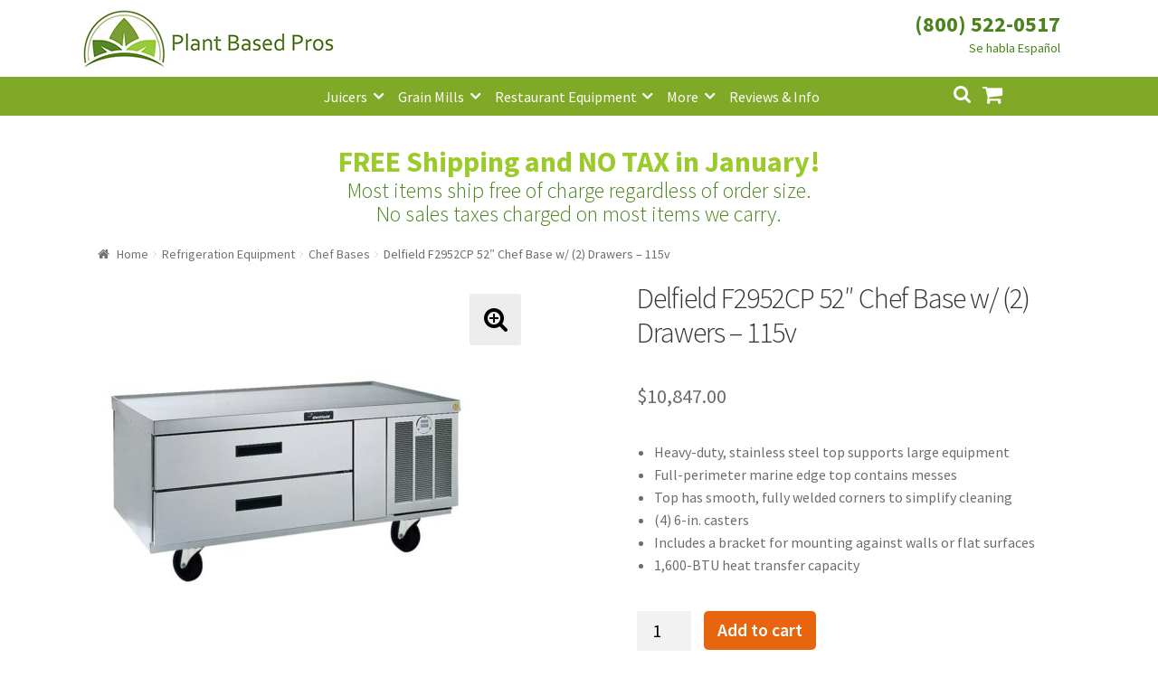

--- FILE ---
content_type: text/html; charset=UTF-8
request_url: https://www.plantbasedpros.com/product/delfield-f2952cp-52-chef-base-w-2-drawers-115v/
body_size: 16325
content:
<!doctype html><html lang="en-US"><head><meta charset="UTF-8"><meta name="viewport" content="width=device-width, initial-scale=1, maximum-scale=1.0, user-scalable=no"><link rel="profile" href="http://gmpg.org/xfn/11"><link rel="pingback" href="https://www.plantbasedpros.com/xmlrpc.php"> <script async src="//181845.tctm.co/t.js"></script>  <script async src="https://www.googletagmanager.com/gtag/js?id=AW-835895321"></script> <script>window.dataLayer = window.dataLayer || [];
  function gtag(){dataLayer.push(arguments);}
  gtag('js', new Date());

  gtag('config', 'AW-835895321');</script> <script>gtag('event', 'page_view', {
    'send_to': 'AW-835895321',
    'value': 'replace with value',
    'items': [{
      'id': 'replace with value',
      'google_business_vertical': 'retail'
    }]
  });</script>  <script async src="https://www.googletagmanager.com/gtag/js?id=UA-102825889-1"></script> <script>window.dataLayer = window.dataLayer || [];
  function gtag(){dataLayer.push(arguments);}
  gtag('js', new Date());

  gtag('config', 'UA-102825889-1');</script> <meta name='robots' content='index, follow, max-image-preview:large, max-snippet:-1, max-video-preview:-1' /><link media="all" href="https://www.plantbasedpros.com/wp-content/cache/autoptimize/css/autoptimize_d66dc3c22c0eeb9765d83839bfa56412.css" rel="stylesheet"><title>Delfield F2952CP 52&quot; Chef Base w/ (2) Drawers - 115v - Plant Based Pros</title><meta name="description" content="Heavy-duty, stainless steel top supports large equipment  Full-perimeter marine edge top contains messes  Top has smooth, fully welded corners to simplify cleaning  (4) 6-in. casters  Includes a bracket for mounting against walls or flat surfaces  1,600-BTU heat transfer capacity" /><link rel="canonical" href="https://www.plantbasedpros.com/product/delfield-f2952cp-52-chef-base-w-2-drawers-115v/" /><meta property="og:locale" content="en_US" /><meta property="og:type" content="article" /><meta property="og:title" content="Delfield F2952CP 52&quot; Chef Base w/ (2) Drawers - 115v - Plant Based Pros" /><meta property="og:description" content="Heavy-duty, stainless steel top supports large equipment  Full-perimeter marine edge top contains messes  Top has smooth, fully welded corners to simplify cleaning  (4) 6-in. casters  Includes a bracket for mounting against walls or flat surfaces  1,600-BTU heat transfer capacity" /><meta property="og:url" content="https://www.plantbasedpros.com/product/delfield-f2952cp-52-chef-base-w-2-drawers-115v/" /><meta property="og:site_name" content="Plant Based Pros" /><meta property="article:modified_time" content="2024-01-09T20:49:30+00:00" /><meta property="og:image" content="https://www.plantbasedpros.com/wp-content/uploads/2021/11/032-f2952c.jpg" /><meta property="og:image:width" content="1000" /><meta property="og:image:height" content="1000" /><meta property="og:image:type" content="image/jpeg" /><meta name="twitter:card" content="summary_large_image" /><meta name="twitter:label1" content="Est. reading time" /><meta name="twitter:data1" content="2 minutes" /> <script type="application/ld+json" class="yoast-schema-graph">{"@context":"https://schema.org","@graph":[{"@type":"WebPage","@id":"https://www.plantbasedpros.com/product/delfield-f2952cp-52-chef-base-w-2-drawers-115v/","url":"https://www.plantbasedpros.com/product/delfield-f2952cp-52-chef-base-w-2-drawers-115v/","name":"Delfield F2952CP 52\" Chef Base w/ (2) Drawers - 115v - Plant Based Pros","isPartOf":{"@id":"https://www.plantbasedpros.com/#website"},"primaryImageOfPage":{"@id":"https://www.plantbasedpros.com/product/delfield-f2952cp-52-chef-base-w-2-drawers-115v/#primaryimage"},"image":{"@id":"https://www.plantbasedpros.com/product/delfield-f2952cp-52-chef-base-w-2-drawers-115v/#primaryimage"},"thumbnailUrl":"https://www.plantbasedpros.com/wp-content/uploads/2021/11/032-f2952c.jpg","datePublished":"2021-11-07T19:50:18+00:00","dateModified":"2024-01-09T20:49:30+00:00","description":"Heavy-duty, stainless steel top supports large equipment Full-perimeter marine edge top contains messes Top has smooth, fully welded corners to simplify cleaning (4) 6-in. casters Includes a bracket for mounting against walls or flat surfaces 1,600-BTU heat transfer capacity","breadcrumb":{"@id":"https://www.plantbasedpros.com/product/delfield-f2952cp-52-chef-base-w-2-drawers-115v/#breadcrumb"},"inLanguage":"en-US","potentialAction":[{"@type":"ReadAction","target":["https://www.plantbasedpros.com/product/delfield-f2952cp-52-chef-base-w-2-drawers-115v/"]}]},{"@type":"ImageObject","inLanguage":"en-US","@id":"https://www.plantbasedpros.com/product/delfield-f2952cp-52-chef-base-w-2-drawers-115v/#primaryimage","url":"https://www.plantbasedpros.com/wp-content/uploads/2021/11/032-f2952c.jpg","contentUrl":"https://www.plantbasedpros.com/wp-content/uploads/2021/11/032-f2952c.jpg","width":1000,"height":1000},{"@type":"BreadcrumbList","@id":"https://www.plantbasedpros.com/product/delfield-f2952cp-52-chef-base-w-2-drawers-115v/#breadcrumb","itemListElement":[{"@type":"ListItem","position":1,"name":"Home","item":"https://www.plantbasedpros.com/"},{"@type":"ListItem","position":2,"name":"Shop","item":"https://www.plantbasedpros.com/shop/"},{"@type":"ListItem","position":3,"name":"Delfield F2952CP 52&#8243; Chef Base w/ (2) Drawers &#8211; 115v"}]},{"@type":"WebSite","@id":"https://www.plantbasedpros.com/#website","url":"https://www.plantbasedpros.com/","name":"Plant Based Pros","description":"High Quality Kitchen Appliances","publisher":{"@id":"https://www.plantbasedpros.com/#organization"},"potentialAction":[{"@type":"SearchAction","target":{"@type":"EntryPoint","urlTemplate":"https://www.plantbasedpros.com/?s={search_term_string}"},"query-input":{"@type":"PropertyValueSpecification","valueRequired":true,"valueName":"search_term_string"}}],"inLanguage":"en-US"},{"@type":"Organization","@id":"https://www.plantbasedpros.com/#organization","name":"Plant Based Pros","url":"https://www.plantbasedpros.com/","logo":{"@type":"ImageObject","inLanguage":"en-US","@id":"https://www.plantbasedpros.com/#/schema/logo/image/","url":"https://www.plantbasedpros.com/wp-content/uploads/2018/01/Logo-New-Small.jpg","contentUrl":"https://www.plantbasedpros.com/wp-content/uploads/2018/01/Logo-New-Small.jpg","width":470,"height":110,"caption":"Plant Based Pros"},"image":{"@id":"https://www.plantbasedpros.com/#/schema/logo/image/"}}]}</script> <link rel='dns-prefetch' href='//www.googletagmanager.com' /><link rel='dns-prefetch' href='//www.google.com' /><link rel='dns-prefetch' href='//fonts.googleapis.com' /><link rel="alternate" type="application/rss+xml" title="Plant Based Pros &raquo; Feed" href="https://www.plantbasedpros.com/feed/" /><link rel="alternate" type="application/rss+xml" title="Plant Based Pros &raquo; Comments Feed" href="https://www.plantbasedpros.com/comments/feed/" /><link rel="alternate" type="application/rss+xml" title="Plant Based Pros &raquo; Delfield F2952CP 52&#8243; Chef Base w/ (2) Drawers &#8211; 115v Comments Feed" href="https://www.plantbasedpros.com/product/delfield-f2952cp-52-chef-base-w-2-drawers-115v/feed/" /><link rel='stylesheet' id='storefront-fonts-css' href='https://fonts.googleapis.com/css?family=Source+Sans+Pro:400,300,300italic,400italic,600,700,900&#038;subset=latin%2Clatin-ext' type='text/css' media='all' /> <script type="text/javascript" id="woocommerce-google-analytics-integration-gtag-js-after">/* Google Analytics for WooCommerce (gtag.js) */
					window.dataLayer = window.dataLayer || [];
					function gtag(){dataLayer.push(arguments);}
					// Set up default consent state.
					for ( const mode of [{"analytics_storage":"denied","ad_storage":"denied","ad_user_data":"denied","ad_personalization":"denied","region":["AT","BE","BG","HR","CY","CZ","DK","EE","FI","FR","DE","GR","HU","IS","IE","IT","LV","LI","LT","LU","MT","NL","NO","PL","PT","RO","SK","SI","ES","SE","GB","CH"]}] || [] ) {
						gtag( "consent", "default", { "wait_for_update": 500, ...mode } );
					}
					gtag("js", new Date());
					gtag("set", "developer_id.dOGY3NW", true);
					gtag("config", "UA-102825889-1", {"track_404":false,"allow_google_signals":true,"logged_in":false,"linker":{"domains":[],"allow_incoming":false},"custom_map":{"dimension1":"logged_in"}});</script> <script type="text/javascript" src="https://www.plantbasedpros.com/wp-includes/js/jquery/jquery.min.js" id="jquery-core-js"></script> <script type="text/javascript" src="https://www.google.com/recaptcha/api.js?hl=en_US" id="recaptcha-js" defer="defer" data-wp-strategy="defer"></script> <script type="text/javascript" id="wc-add-to-cart-js-extra">var wc_add_to_cart_params = {"ajax_url":"\/wp-admin\/admin-ajax.php","wc_ajax_url":"\/?wc-ajax=%%endpoint%%","i18n_view_cart":"View cart","cart_url":"https:\/\/www.plantbasedpros.com\/cart\/","is_cart":"","cart_redirect_after_add":"no"};</script> <script type="text/javascript" id="wc-single-product-js-extra">var wc_single_product_params = {"i18n_required_rating_text":"Please select a rating","i18n_rating_options":["1 of 5 stars","2 of 5 stars","3 of 5 stars","4 of 5 stars","5 of 5 stars"],"i18n_product_gallery_trigger_text":"View full-screen image gallery","review_rating_required":"yes","flexslider":{"rtl":false,"animation":"slide","smoothHeight":true,"directionNav":false,"controlNav":"thumbnails","slideshow":false,"animationSpeed":500,"animationLoop":false,"allowOneSlide":false},"zoom_enabled":"1","zoom_options":[],"photoswipe_enabled":"1","photoswipe_options":{"shareEl":false,"closeOnScroll":false,"history":false,"hideAnimationDuration":0,"showAnimationDuration":0},"flexslider_enabled":"1"};</script> <script type="text/javascript" id="woocommerce-js-extra">var woocommerce_params = {"ajax_url":"\/wp-admin\/admin-ajax.php","wc_ajax_url":"\/?wc-ajax=%%endpoint%%","i18n_password_show":"Show password","i18n_password_hide":"Hide password"};</script> <link rel="https://api.w.org/" href="https://www.plantbasedpros.com/wp-json/" /><link rel="alternate" title="JSON" type="application/json" href="https://www.plantbasedpros.com/wp-json/wp/v2/product/65316" /><link rel="EditURI" type="application/rsd+xml" title="RSD" href="https://www.plantbasedpros.com/xmlrpc.php?rsd" /><meta name="generator" content="WordPress 6.8.3" /><meta name="generator" content="WooCommerce 10.4.3" /><link rel='shortlink' href='https://www.plantbasedpros.com/?p=65316' /><link rel="alternate" title="oEmbed (JSON)" type="application/json+oembed" href="https://www.plantbasedpros.com/wp-json/oembed/1.0/embed?url=https%3A%2F%2Fwww.plantbasedpros.com%2Fproduct%2Fdelfield-f2952cp-52-chef-base-w-2-drawers-115v%2F" /><link rel="alternate" title="oEmbed (XML)" type="text/xml+oembed" href="https://www.plantbasedpros.com/wp-json/oembed/1.0/embed?url=https%3A%2F%2Fwww.plantbasedpros.com%2Fproduct%2Fdelfield-f2952cp-52-chef-base-w-2-drawers-115v%2F&#038;format=xml" /> <script>(function(w,d,t,r,u){var f,n,i;w[u]=w[u]||[],f=function(){var o={ti:"20262271"};o.q=w[u],w[u]=new UET(o),w[u].push("pageLoad")},n=d.createElement(t),n.src=r,n.async=1,n.onload=n.onreadystatechange=function(){var s=this.readyState;s&&s!=="loaded"&&s!=="complete"||(f(),n.onload=n.onreadystatechange=null)},i=d.getElementsByTagName(t)[0],i.parentNode.insertBefore(n,i)})(window,document,"script","//bat.bing.com/bat.js","uetq");
window.uetq = window.uetq || [];</script> <link rel="preload" href="https://www.plantbasedpros.com/wp-content/plugins/wordpress-popup/assets/hustle-ui/fonts/hustle-icons-font.woff2" as="font" type="font/woff2" crossorigin> <noscript><style>.woocommerce-product-gallery{ opacity: 1 !important; }</style></noscript><link rel="icon" href="https://www.plantbasedpros.com/wp-content/uploads/2017/10/cropped-Logo-D-150x150.jpg" sizes="32x32" /><link rel="icon" href="https://www.plantbasedpros.com/wp-content/uploads/2017/10/cropped-Logo-D-300x300.jpg" sizes="192x192" /><link rel="apple-touch-icon" href="https://www.plantbasedpros.com/wp-content/uploads/2017/10/cropped-Logo-D-180x180.jpg" /><meta name="msapplication-TileImage" content="https://www.plantbasedpros.com/wp-content/uploads/2017/10/cropped-Logo-D-300x300.jpg" /></head><body class="wp-singular product-template-default single single-product postid-65316 wp-custom-logo wp-theme-storefront wp-child-theme-storefront_child_pbp theme-storefront woocommerce woocommerce-page woocommerce-no-js storefront-full-width-content right-sidebar woocommerce-active"><div id="page" class="hfeed site"><header id="masthead" class="site-header" role="banner" style=""><div class="col-full"><div class="phone_number_blk"><div class="phone_number"><a href="tel:+18005220517">(800) 522-0517</a></div></div> <a class="skip-link screen-reader-text" href="#site-navigation">Skip to navigation</a> <a class="skip-link screen-reader-text" href="#content">Skip to content</a><div class="storefront-primary-navigation"><div class="site-branding"> <a href="https://www.plantbasedpros.com/" class="custom-logo-link" rel="home"><img width="470" height="110" src="https://www.plantbasedpros.com/wp-content/uploads/2018/01/Logo-New-Small.jpg" class="custom-logo" alt="Plant Based Pros" decoding="async" fetchpriority="high" srcset="https://www.plantbasedpros.com/wp-content/uploads/2018/01/Logo-New-Small.jpg 470w, https://www.plantbasedpros.com/wp-content/uploads/2018/01/Logo-New-Small-324x76.jpg 324w, https://www.plantbasedpros.com/wp-content/uploads/2018/01/Logo-New-Small-416x97.jpg 416w, https://www.plantbasedpros.com/wp-content/uploads/2018/01/Logo-New-Small-300x70.jpg 300w" sizes="(max-width: 470px) 100vw, 470px" /></a></div><nav id="site-navigation" class="main-navigation" role="navigation" aria-label="Primary Navigation"> <button class="menu-toggle" aria-controls="site-navigation" aria-expanded="false"><span>Menu</span></button><div class="primary-navigation"><ul id="menu-categories" class="menu"><li id="menu-item-782" class="menu-item menu-item-type-taxonomy menu-item-object-product_cat menu-item-has-children menu-item-782"><a href="https://www.plantbasedpros.com/product-category/juicers/">Juicers</a><ul class="sub-menu"><li id="menu-item-7571" class="menu-item menu-item-type-taxonomy menu-item-object-product_cat menu-item-7571"><a href="https://www.plantbasedpros.com/product-category/juicers/centrifugal-juicers/">Centrifugal Juicers</a></li><li id="menu-item-7572" class="menu-item menu-item-type-taxonomy menu-item-object-product_cat menu-item-7572"><a href="https://www.plantbasedpros.com/product-category/juicers/citrus-juicers/">Citrus Juicers</a></li><li id="menu-item-7570" class="menu-item menu-item-type-taxonomy menu-item-object-product_cat menu-item-7570"><a href="https://www.plantbasedpros.com/product-category/juicers/commercial-juicers/">Commercial Juicers</a></li><li id="menu-item-7567" class="menu-item menu-item-type-taxonomy menu-item-object-product_cat menu-item-7567"><a href="https://www.plantbasedpros.com/product-category/juicers/masticating-juicers/">Masticating Juicers</a></li><li id="menu-item-7568" class="menu-item menu-item-type-taxonomy menu-item-object-product_cat menu-item-7568"><a href="https://www.plantbasedpros.com/product-category/juicers/steam-juicers/">Steam Juicers</a></li><li id="menu-item-7569" class="menu-item menu-item-type-taxonomy menu-item-object-product_cat menu-item-7569"><a href="https://www.plantbasedpros.com/product-category/juicers/twin-gear-juicers/">Twin Gear Juicers</a></li><li id="menu-item-979" class="menu-item menu-item-type-taxonomy menu-item-object-product_cat menu-item-979"><a href="https://www.plantbasedpros.com/product-category/juicers/wheatgrass-juicers/">Wheatgrass Juicers</a></li><li id="menu-item-2130" class="menu-item menu-item-type-taxonomy menu-item-object-product_cat menu-item-2130"><a href="https://www.plantbasedpros.com/product-category/juicer-parts/">Juicer Parts</a></li></ul></li><li id="menu-item-2141" class="menu-item menu-item-type-taxonomy menu-item-object-product_cat menu-item-has-children menu-item-2141"><a href="https://www.plantbasedpros.com/product-category/grain-mills/">Grain Mills</a><ul class="sub-menu"><li id="menu-item-7584" class="menu-item menu-item-type-taxonomy menu-item-object-product_cat menu-item-7584"><a href="https://www.plantbasedpros.com/product-category/grain-mills/">Grain Mills</a></li></ul></li><li id="menu-item-7582" class="menu-item menu-item-type-taxonomy menu-item-object-product_cat menu-item-has-children menu-item-7582"><a href="https://www.plantbasedpros.com/product-category/commercial-machines/">Restaurant Equipment</a><ul class="sub-menu"><li id="menu-item-14401" class="menu-item menu-item-type-taxonomy menu-item-object-product_cat menu-item-14401"><a href="https://www.plantbasedpros.com/product-category/refrigeration-equipment/bar-refrigeration/back-bar/">Back Bar Coolers</a></li><li id="menu-item-7580" class="menu-item menu-item-type-taxonomy menu-item-object-product_cat menu-item-7580"><a href="https://www.plantbasedpros.com/product-category/food-preparation/commercial-blenders/">Commercial Blenders</a></li><li id="menu-item-7583" class="menu-item menu-item-type-taxonomy menu-item-object-product_cat menu-item-7583"><a href="https://www.plantbasedpros.com/product-category/food-preparation/commercial-food-processors/">Commercial Food Processors</a></li><li id="menu-item-7579" class="menu-item menu-item-type-taxonomy menu-item-object-product_cat menu-item-7579"><a href="https://www.plantbasedpros.com/product-category/juicers/commercial-juicers/">Commercial Juicers</a></li><li id="menu-item-14394" class="menu-item menu-item-type-taxonomy menu-item-object-product_cat menu-item-14394"><a href="https://www.plantbasedpros.com/product-category/commercial-machines/commercial-mills/">Commercial Mills</a></li><li id="menu-item-18391" class="menu-item menu-item-type-taxonomy menu-item-object-product_cat menu-item-has-children menu-item-18391"><a href="https://www.plantbasedpros.com/product-category/cooking-equipment/">Cooking Equipment</a><ul class="sub-menu"><li id="menu-item-23325" class="menu-item menu-item-type-taxonomy menu-item-object-product_cat menu-item-23325"><a href="https://www.plantbasedpros.com/product-category/cooking-equipment/commercial-grills/broilers/">Charbroilers</a></li><li id="menu-item-14517" class="menu-item menu-item-type-taxonomy menu-item-object-product_cat menu-item-14517"><a href="https://www.plantbasedpros.com/product-category/cooking-equipment/fryers/">Fryers</a></li><li id="menu-item-14518" class="menu-item menu-item-type-taxonomy menu-item-object-product_cat menu-item-14518"><a href="https://www.plantbasedpros.com/product-category/cooking-equipment/commercial-ranges/gas-ranges/">Gas Ranges</a></li><li id="menu-item-18395" class="menu-item menu-item-type-taxonomy menu-item-object-product_cat menu-item-18395"><a href="https://www.plantbasedpros.com/product-category/cooking-equipment/commercial-grills/griddles/">Griddles</a></li><li id="menu-item-18392" class="menu-item menu-item-type-taxonomy menu-item-object-product_cat menu-item-has-children menu-item-18392"><a href="https://www.plantbasedpros.com/product-category/cooking-equipment/ovens/">Ovens</a><ul class="sub-menu"><li id="menu-item-14516" class="menu-item menu-item-type-taxonomy menu-item-object-product_cat menu-item-14516"><a href="https://www.plantbasedpros.com/product-category/cooking-equipment/ovens/convection-ovens/">Convection Ovens</a></li><li id="menu-item-23344" class="menu-item menu-item-type-taxonomy menu-item-object-product_cat menu-item-23344"><a href="https://www.plantbasedpros.com/product-category/cooking-equipment/ovens/pizza-oven/">Pizza Ovens</a></li></ul></li></ul></li><li id="menu-item-14395" class="menu-item menu-item-type-taxonomy menu-item-object-product_cat menu-item-14395"><a href="https://www.plantbasedpros.com/product-category/dishwashers/">Dishwashers</a></li><li id="menu-item-14396" class="menu-item menu-item-type-taxonomy menu-item-object-product_cat menu-item-14396"><a href="https://www.plantbasedpros.com/product-category/food-display-and-merchandising/display-case/">Display Cases</a></li><li id="menu-item-14397" class="menu-item menu-item-type-taxonomy menu-item-object-product_cat menu-item-14397"><a href="https://www.plantbasedpros.com/product-category/refrigeration-equipment/prep-tables/">Refrigerated Prep Tables</a></li><li id="menu-item-13664" class="menu-item menu-item-type-taxonomy menu-item-object-product_cat current-product-ancestor menu-item-has-children menu-item-13664"><a href="https://www.plantbasedpros.com/product-category/refrigeration-equipment/">Refrigeration Equipment</a><ul class="sub-menu"><li id="menu-item-14402" class="menu-item menu-item-type-taxonomy menu-item-object-product_cat menu-item-14402"><a href="https://www.plantbasedpros.com/product-category/refrigeration-equipment/bar-refrigeration/beer-coolers/">Bottle Coolers</a></li><li id="menu-item-18412" class="menu-item menu-item-type-taxonomy menu-item-object-product_cat current-product-ancestor current-menu-parent current-product-parent menu-item-18412"><a href="https://www.plantbasedpros.com/product-category/refrigeration-equipment/chef-bases/">Chef Bases</a></li><li id="menu-item-14403" class="menu-item menu-item-type-taxonomy menu-item-object-product_cat menu-item-14403"><a href="https://www.plantbasedpros.com/product-category/refrigeration-equipment/ice-makers/">Ice Machines</a></li><li id="menu-item-14404" class="menu-item menu-item-type-taxonomy menu-item-object-product_cat menu-item-14404"><a href="https://www.plantbasedpros.com/product-category/refrigeration-equipment/merchandisers/">Merchandisers</a></li><li id="menu-item-14515" class="menu-item menu-item-type-taxonomy menu-item-object-product_cat menu-item-14515"><a href="https://www.plantbasedpros.com/product-category/refrigeration-equipment/prep-tables/refrigerated-sandwich-salad-units/">Sandwich / Salad Preparation Refrigerators</a></li><li id="menu-item-14405" class="menu-item menu-item-type-taxonomy menu-item-object-product_cat menu-item-14405"><a href="https://www.plantbasedpros.com/product-category/refrigeration-equipment/reach-in-refrigeration/reach-in-freezer/">Reach-in Freezers</a></li><li id="menu-item-14406" class="menu-item menu-item-type-taxonomy menu-item-object-product_cat menu-item-14406"><a href="https://www.plantbasedpros.com/product-category/refrigeration-equipment/reach-in-refrigeration/reach-in-refrigerators/">Reach-in Refrigerators</a></li></ul></li><li id="menu-item-14398" class="menu-item menu-item-type-taxonomy menu-item-object-product_cat current_page_parent menu-item-14398"><a href="https://www.plantbasedpros.com/product-category/commercial-machines/shelving/">Shelving</a></li><li id="menu-item-14399" class="menu-item menu-item-type-taxonomy menu-item-object-product_cat menu-item-14399"><a href="https://www.plantbasedpros.com/product-category/commercial-machines/sinks/">Sinks</a></li></ul></li><li id="menu-item-1453" class="menu-item menu-item-type-custom menu-item-object-custom menu-item-has-children menu-item-1453"><a href="#">More</a><ul class="sub-menu"><li id="menu-item-775" class="menu-item menu-item-type-taxonomy menu-item-object-product_cat menu-item-has-children menu-item-775"><a href="https://www.plantbasedpros.com/product-category/food-preparation/blenders-mixers/">Blenders</a><ul class="sub-menu"><li id="menu-item-7573" class="menu-item menu-item-type-taxonomy menu-item-object-product_cat menu-item-7573"><a href="https://www.plantbasedpros.com/product-category/food-preparation/blenders-mixers/">Blenders &#038; Mixers</a></li><li id="menu-item-7574" class="menu-item menu-item-type-taxonomy menu-item-object-product_cat menu-item-7574"><a href="https://www.plantbasedpros.com/product-category/food-preparation/commercial-blenders/">Commercial Blenders</a></li><li id="menu-item-7578" class="menu-item menu-item-type-taxonomy menu-item-object-product_cat menu-item-7578"><a href="https://www.plantbasedpros.com/product-category/food-preparation/commercial-food-processors/">Commercial Food Processors</a></li><li id="menu-item-7577" class="menu-item menu-item-type-taxonomy menu-item-object-product_cat menu-item-7577"><a href="https://www.plantbasedpros.com/product-category/food-processors-slicers/">Food Processors</a></li><li id="menu-item-7575" class="menu-item menu-item-type-taxonomy menu-item-object-product_cat menu-item-7575"><a href="https://www.plantbasedpros.com/product-category/food-preparation/immersion-blenders/">Immersion Blenders</a></li></ul></li><li id="menu-item-10737" class="menu-item menu-item-type-taxonomy menu-item-object-product_cat menu-item-10737"><a href="https://www.plantbasedpros.com/product-category/brewing-equipment/">Brewing Equipment</a></li><li id="menu-item-13589" class="menu-item menu-item-type-taxonomy menu-item-object-product_tag menu-item-13589"><a href="https://www.plantbasedpros.com/product-tag/coffee/">Coffee</a></li><li id="menu-item-18393" class="menu-item menu-item-type-taxonomy menu-item-object-product_cat menu-item-18393"><a href="https://www.plantbasedpros.com/product-category/smallwares/cookware/">Cookware</a></li><li id="menu-item-779" class="menu-item menu-item-type-taxonomy menu-item-object-product_cat menu-item-779"><a href="https://www.plantbasedpros.com/product-category/dehydrators/">Dehydrators</a></li><li id="menu-item-776" class="menu-item menu-item-type-taxonomy menu-item-object-product_cat menu-item-776"><a href="https://www.plantbasedpros.com/product-category/canning-fermenting/">Fermenting</a></li><li id="menu-item-12620" class="menu-item menu-item-type-taxonomy menu-item-object-product_cat menu-item-12620"><a href="https://www.plantbasedpros.com/product-category/greenhouses/">Greenhouses</a></li><li id="menu-item-18394" class="menu-item menu-item-type-taxonomy menu-item-object-product_cat menu-item-18394"><a href="https://www.plantbasedpros.com/product-category/smallwares/kitchen-cutlery/">Kitchen Cutlery</a></li><li id="menu-item-1685" class="menu-item menu-item-type-taxonomy menu-item-object-product_cat menu-item-1685"><a href="https://www.plantbasedpros.com/product-category/sprouters/">Sprouters</a></li><li id="menu-item-13199" class="menu-item menu-item-type-taxonomy menu-item-object-product_cat menu-item-13199"><a href="https://www.plantbasedpros.com/product-category/steamers-cookers/">Steamers &#038; Cookers</a></li><li id="menu-item-1760" class="menu-item menu-item-type-taxonomy menu-item-object-product_cat menu-item-1760"><a href="https://www.plantbasedpros.com/product-category/water-distillers/">Water Distillers</a></li><li id="menu-item-2417" class="menu-item menu-item-type-taxonomy menu-item-object-product_cat menu-item-2417"><a href="https://www.plantbasedpros.com/product-category/water-filters/">Water Filters</a></li><li id="menu-item-1470" class="menu-item menu-item-type-taxonomy menu-item-object-product_cat menu-item-1470"><a href="https://www.plantbasedpros.com/product-category/water-ionizer/">Water Ionizers</a></li></ul></li><li id="menu-item-1138" class="menu-item menu-item-type-post_type menu-item-object-page menu-item-1138"><a href="https://www.plantbasedpros.com/blog/">Reviews &#038; Info</a></li></ul></div><div class="handheld-navigation"><ul id="menu-mobile" class="menu"><li id="menu-item-940" class="menu-item menu-item-type-custom menu-item-object-custom menu-item-home menu-item-940"><a href="https://www.plantbasedpros.com">Home</a></li><li id="menu-item-941" class="menu-item menu-item-type-taxonomy menu-item-object-product_cat menu-item-941"><a href="https://www.plantbasedpros.com/product-category/juicers/">Juicers</a></li><li id="menu-item-942" class="menu-item menu-item-type-taxonomy menu-item-object-product_cat menu-item-942"><a href="https://www.plantbasedpros.com/product-category/food-preparation/blenders-mixers/">Blenders</a></li><li id="menu-item-7528" class="menu-item menu-item-type-taxonomy menu-item-object-product_cat menu-item-7528"><a href="https://www.plantbasedpros.com/product-category/grain-mills/">Grain Mills</a></li><li id="menu-item-1761" class="menu-item menu-item-type-taxonomy menu-item-object-product_cat menu-item-1761"><a href="https://www.plantbasedpros.com/product-category/water-distillers/">Water Distillers</a></li><li id="menu-item-2416" class="menu-item menu-item-type-taxonomy menu-item-object-product_cat menu-item-2416"><a href="https://www.plantbasedpros.com/product-category/water-filters/">Water Filters</a></li><li id="menu-item-1651" class="menu-item menu-item-type-taxonomy menu-item-object-product_cat menu-item-1651"><a href="https://www.plantbasedpros.com/product-category/water-ionizer/">Water Ionizers</a></li><li id="menu-item-947" class="menu-item menu-item-type-post_type menu-item-object-page menu-item-947"><a href="https://www.plantbasedpros.com/blog/">Recipes &#038; Info</a></li><li id="menu-item-948" class="menu-item menu-item-type-post_type menu-item-object-page menu-item-has-children menu-item-948"><a href="https://www.plantbasedpros.com/about/">About Us</a><ul class="sub-menu"><li id="menu-item-951" class="menu-item menu-item-type-post_type menu-item-object-page menu-item-951"><a href="https://www.plantbasedpros.com/about/">About Us</a></li><li id="menu-item-949" class="menu-item menu-item-type-post_type menu-item-object-page menu-item-949"><a href="https://www.plantbasedpros.com/guarantee/">Shipping and Return Policy</a></li><li id="menu-item-950" class="menu-item menu-item-type-post_type menu-item-object-page menu-item-950"><a href="https://www.plantbasedpros.com/terms-and-conditions/">Terms and Conditions</a></li><li id="menu-item-1564" class="menu-item menu-item-type-post_type menu-item-object-page menu-item-1564"><a href="https://www.plantbasedpros.com/price-match-guarantee/">Price Match Guarantee</a></li></ul></li><li id="menu-item-952" class="menu-item menu-item-type-post_type menu-item-object-page menu-item-952"><a href="https://www.plantbasedpros.com/contact-us/">Contact</a></li><li id="menu-item-953" class="menu-item menu-item-type-post_type menu-item-object-page menu-item-953"><a href="https://www.plantbasedpros.com/my-account/">My Account</a></li></ul></div></nav><ul id="site-header-cart" class="site-header-cart menu"><li class=""> <a class="cart-contents" href="https://www.plantbasedpros.com/cart/" title="View your shopping cart"> <span class="amount">&#036;0.00</span> <span class="count">0 items</span> </a></li><li><div class="widget woocommerce widget_shopping_cart"><div class="widget_shopping_cart_content"></div></div></li></ul><div class="site-search"><div class="widget woocommerce widget_product_search"><form role="search" method="get" class="woocommerce-product-search" action="https://www.plantbasedpros.com/"> <label class="screen-reader-text" for="woocommerce-product-search-field-0">Search for:</label> <input type="search" id="woocommerce-product-search-field-0" class="search-field" placeholder="Search products&hellip;" value="" name="s" /> <button type="submit" value="Search" class="">Search</button> <input type="hidden" name="post_type" value="product" /></form></div></div></div></div></header><div class="m-t-2 p-l-1-max-sm p-r-1-max-sm m-t-1-max-sm shipping-message"><h2 class="text--center m-b-0"><a class="fw-700 brand-alt" href="https://www.plantbasedpros.com/guarantee">FREE Shipping and NO TAX in January!</a></h2><p class="text--center m-t-0 m-b-0 brand-primary text-grow-50 fw-100 line-grow-10">Most items ship free of charge regardless of order size. <br class="d-none-max-sm" />No sales taxes charged on most items we carry.</p></div><div id="content" class="site-content" tabindex="-1"><div class="col-full"><nav class="woocommerce-breadcrumb" aria-label="Breadcrumb"><a href="https://www.plantbasedpros.com">Home</a><span class="breadcrumb-separator"> / </span><a href="https://www.plantbasedpros.com/product-category/refrigeration-equipment/">Refrigeration Equipment</a><span class="breadcrumb-separator"> / </span><a href="https://www.plantbasedpros.com/product-category/refrigeration-equipment/chef-bases/">Chef Bases</a><span class="breadcrumb-separator"> / </span>Delfield F2952CP 52&#8243; Chef Base w/ (2) Drawers &#8211; 115v</nav><div class="woocommerce"></div><div id="primary" class="content-area"><main id="main" class="site-main" role="main"><div class="woocommerce-notices-wrapper"></div><div id="product-65316" class="product type-product post-65316 status-publish first instock product_cat-chef-bases product_cat-lift-gate product_cat-residential has-post-thumbnail taxable shipping-taxable purchasable product-type-simple"><div class="woocommerce-product-gallery woocommerce-product-gallery--with-images woocommerce-product-gallery--columns-5 images" data-columns="5" style="opacity: 0; transition: opacity .25s ease-in-out;"><div class="woocommerce-product-gallery__wrapper"><div data-thumb="https://www.plantbasedpros.com/wp-content/uploads/2021/11/032-f2952c-100x100.jpg" data-thumb-alt="Delfield F2952CP 52&quot; Chef Base w/ (2) Drawers - 115v" data-thumb-srcset="https://www.plantbasedpros.com/wp-content/uploads/2021/11/032-f2952c-100x100.jpg 100w, https://www.plantbasedpros.com/wp-content/uploads/2021/11/032-f2952c-300x300.jpg 300w, https://www.plantbasedpros.com/wp-content/uploads/2021/11/032-f2952c-150x150.jpg 150w, https://www.plantbasedpros.com/wp-content/uploads/2021/11/032-f2952c-768x768.jpg 768w, https://www.plantbasedpros.com/wp-content/uploads/2021/11/032-f2952c-324x324.jpg 324w, https://www.plantbasedpros.com/wp-content/uploads/2021/11/032-f2952c-416x416.jpg 416w, https://www.plantbasedpros.com/wp-content/uploads/2021/11/032-f2952c-60x60.jpg 60w, https://www.plantbasedpros.com/wp-content/uploads/2021/11/032-f2952c-90x90.jpg 90w, https://www.plantbasedpros.com/wp-content/uploads/2021/11/032-f2952c.jpg 1000w"  data-thumb-sizes="(max-width: 100px) 100vw, 100px" class="woocommerce-product-gallery__image"><a href="https://www.plantbasedpros.com/wp-content/uploads/2021/11/032-f2952c.jpg"><img width="416" height="416" src="https://www.plantbasedpros.com/wp-content/uploads/2021/11/032-f2952c-416x416.jpg" class="wp-post-image" alt="Delfield F2952CP 52&quot; Chef Base w/ (2) Drawers - 115v" data-caption="" data-src="https://www.plantbasedpros.com/wp-content/uploads/2021/11/032-f2952c.jpg" data-large_image="https://www.plantbasedpros.com/wp-content/uploads/2021/11/032-f2952c.jpg" data-large_image_width="1000" data-large_image_height="1000" decoding="async" srcset="https://www.plantbasedpros.com/wp-content/uploads/2021/11/032-f2952c-416x416.jpg 416w, https://www.plantbasedpros.com/wp-content/uploads/2021/11/032-f2952c-300x300.jpg 300w, https://www.plantbasedpros.com/wp-content/uploads/2021/11/032-f2952c-150x150.jpg 150w, https://www.plantbasedpros.com/wp-content/uploads/2021/11/032-f2952c-768x768.jpg 768w, https://www.plantbasedpros.com/wp-content/uploads/2021/11/032-f2952c-324x324.jpg 324w, https://www.plantbasedpros.com/wp-content/uploads/2021/11/032-f2952c-100x100.jpg 100w, https://www.plantbasedpros.com/wp-content/uploads/2021/11/032-f2952c-60x60.jpg 60w, https://www.plantbasedpros.com/wp-content/uploads/2021/11/032-f2952c-90x90.jpg 90w, https://www.plantbasedpros.com/wp-content/uploads/2021/11/032-f2952c.jpg 1000w" sizes="(max-width: 416px) 100vw, 416px" /></a></div></div></div><div class="summary entry-summary"><h1 class="product_title entry-title">Delfield F2952CP 52&#8243; Chef Base w/ (2) Drawers &#8211; 115v</h1><p class="price"><span class="woocommerce-Price-amount amount"><bdi><span class="woocommerce-Price-currencySymbol">&#36;</span>10,847.00</bdi></span></p><div class="woocommerce-product-details__short-description"><ul class="list"><li>Heavy-duty, stainless steel top supports large equipment</li><li>Full-perimeter marine edge top contains messes</li><li>Top has smooth, fully welded corners to simplify cleaning</li><li>(4) 6-in. casters</li><li>Includes a bracket for mounting against walls or flat surfaces</li><li>1,600-BTU heat transfer capacity</li></ul></div><form class="cart" action="https://www.plantbasedpros.com/product/delfield-f2952cp-52-chef-base-w-2-drawers-115v/" method="post" enctype='multipart/form-data'><div class="quantity"> <label class="screen-reader-text" for="quantity_697098ff8e352">Delfield F2952CP 52&quot; Chef Base w/ (2) Drawers - 115v quantity</label> <input
 type="number"
 id="quantity_697098ff8e352"
 class="input-text qty text"
 name="quantity"
 value="1"
 aria-label="Product quantity"
 min="1"
 step="1"
 placeholder=""
 inputmode="numeric"
 autocomplete="off"
 /></div> <button type="submit" name="add-to-cart" value="65316" class="single_add_to_cart_button button alt">Add to cart</button></form><div class="product_meta"> <span class="sku_wrapper">SKU: <span class="sku">DelfieldF2952CP</span></span> <span class="posted_in">Category: <a href="https://www.plantbasedpros.com/product-category/refrigeration-equipment/chef-bases/" rel="tag">Chef Bases</a></span></div></div><div class="woocommerce-tabs wc-tabs-wrapper"><ul class="tabs wc-tabs" role="tablist"><li role="presentation" class="description_tab" id="tab-title-description"> <a href="#tab-description" role="tab" aria-controls="tab-description"> Description </a></li><li role="presentation" class="reviews_tab" id="tab-title-reviews"> <a href="#tab-reviews" role="tab" aria-controls="tab-reviews"> Reviews (0) </a></li></ul><div class="woocommerce-Tabs-panel woocommerce-Tabs-panel--description panel entry-content wc-tab" id="tab-description" role="tabpanel" aria-labelledby="tab-title-description"><h2>Description</h2><div class="col-12 col-lg-8"><div class="row overview-top-area"><div class="col-md-12"><header><h2 class="overview-description-title">Delfield F2952CP Description</h2></header></div></div><p>The Delfield F2952CP chef base holds four 12-inch by 20-inch by 4-inch hotel pans in a stainless steel drawer system. Even without grease, the Delrin track rollers glide smoothly to ensure consistent operation. The tracks are designed to hold tightly to the gaskets, so drawers stay closed. For convenient cleaning, the drawer gaskets are magnetic and simple to remove. Product in the drawer system stays cold between 36 and 40 degrees Fahrenheit.</p><p>Made of stainless steel, the top on the Delfield F2952CP low-profile chef base is durable and corrosion resistant. A full-perimeter marine edge keeps messes off the floor for simple cleaning. The top corners are welded to a smooth finish, further simplifying cleaning. Four six-inch casters support unit mobility and it can be mounted to a wall with the included bracket.</p><h3>Product Details</h3><ul class="list"><li>Heavy-duty, stainless steel top supports large equipment</li><li>Full-perimeter marine edge top contains messes</li><li>Top has smooth, fully welded corners to simplify cleaning</li><li>(4) 6-in. casters</li><li>Includes a bracket for mounting against walls or flat surfaces</li><li>1,600-BTU heat transfer capacity</li></ul><h3>Refrigerated, 2-drawer Base</h3><ul class="list"><li>(4) 12-in. x 20-in. x 4-in. hotel pan capacity</li><li>Stainless steel drawer system resists rust and dents</li><li>Delrin drawer track rollers are greaseless</li><li>Tracks keep the drawers tight against gaskets to hold them shut</li><li>Snap-in gaskets are simple to remove for cleaning</li><li>Tracks can be removed without tools</li><li>Comfortable, recessed handles</li><li>ABS plastic interior sides deter dents and chipping</li><li>Stainless steel, interior back and bottom add durability and corrosion resistance</li><li>Polyurethane foam-insulated cabinet retains cold temperatures</li></ul><h3>Self-contained Refrigeration System</h3><ul class="list"><li>Produces cold air with R290 hydrocarbon refrigerant</li><li>Mullion blower coils between the drawers provide even temperatures</li><li>Temperature holding range: 36-40 degrees F</li><li>Enclosed dial thermometer</li><li>Machine compartment holds the condenser, condensate evaporator, and temperature controls</li></ul><h3>Dimensions &amp; Utilities</h3><ul class="list"><li>Top: 50.5 in. W x 29.19 in. D</li><li>Overall: 52.25 in. W x 31.94 in. D x 26 in. H</li><li>2.9 A, 854 kW, <sup>1</sup>/<sub>5</sub> HP</li><li>115 V/60 Hz/1 ph, 8-ft. cord with a NEMA 5-15P plug</li></ul><p>Refrigerated Low-Profile Equipment Stand, 52-1/4&#8243;W x 31-47/50&#8243;D x 24&#8243;H, single-section, (2) drawers (pans not included), stainless steel top &amp; drawer fronts, front non-spill edge, ABS interior sides, 4&#8243; casters, side-mounted refrigeration system with electric condensate evaporator, R290 Hydrocarbon refrigerant, 1/5 hp, cUL, UL, NSF, 115v/60/1ph</p><p><i>Note: Nominal cubic footage measurements sometimes provided by refrigeration manufacturers may not indicate actual usable space. If you require a specific capacity, please call one of our customer care representatives to ensure the unit you order meets your needs.</i></p></div><h3>Documents:</h3><ul><li><a href="https://magento.restaurantandmore.com/wp-content/uploads/2021/10/032-F2952C_warranty.pdf">Warranty</a></li><li><a href="https://magento.restaurantandmore.com/wp-content/uploads/2021/10/032-F2952C.pdf">Spec Sheet</a></li><li><a href="https://magento.restaurantandmore.com/wp-content/uploads/2021/10/032-F2952C_manual.pdf">Manual</a></li></ul></div><div class="woocommerce-Tabs-panel woocommerce-Tabs-panel--reviews panel entry-content wc-tab" id="tab-reviews" role="tabpanel" aria-labelledby="tab-title-reviews"><div id="reviews" class="woocommerce-Reviews"><div id="comments"><h2 class="woocommerce-Reviews-title"> Reviews</h2><p class="woocommerce-noreviews">There are no reviews yet.</p></div><div id="review_form_wrapper"><div id="review_form"><div id="respond" class="comment-respond"> <span id="reply-title" class="comment-reply-title" role="heading" aria-level="3">Be the first to review &ldquo;Delfield F2952CP 52&#8243; Chef Base w/ (2) Drawers &#8211; 115v&rdquo; <small><a rel="nofollow" id="cancel-comment-reply-link" href="/product/delfield-f2952cp-52-chef-base-w-2-drawers-115v/#respond" style="display:none;">Cancel reply</a></small></span><form action="https://www.plantbasedpros.com/wp-comments-post.php" method="post" id="commentform" class="comment-form"><p class="comment-notes"><span id="email-notes">Your email address will not be published.</span> <span class="required-field-message">Required fields are marked <span class="required">*</span></span></p><div class="comment-form-rating"><label for="rating" id="comment-form-rating-label">Your rating&nbsp;<span class="required">*</span></label><select name="rating" id="rating" required><option value="">Rate&hellip;</option><option value="5">Perfect</option><option value="4">Good</option><option value="3">Average</option><option value="2">Not that bad</option><option value="1">Very poor</option> </select></div><p class="comment-form-comment"><label for="comment">Your review&nbsp;<span class="required">*</span></label><textarea id="comment" name="comment" cols="45" rows="8" required></textarea></p><p class="comment-form-author"><label for="author">Name&nbsp;<span class="required">*</span></label><input id="author" name="author" type="text" autocomplete="name" value="" size="30" required /></p><p class="comment-form-email"><label for="email">Email&nbsp;<span class="required">*</span></label><input id="email" name="email" type="email" autocomplete="email" value="" size="30" required /></p><p class="form-submit"><input name="submit" type="submit" id="submit" class="submit" value="Submit" /> <input type='hidden' name='comment_post_ID' value='65316' id='comment_post_ID' /> <input type='hidden' name='comment_parent' id='comment_parent' value='0' /></p><p style="display: none;"><input type="hidden" id="akismet_comment_nonce" name="akismet_comment_nonce" value="833a92014d" /></p><p style="display: none !important;" class="akismet-fields-container" data-prefix="ak_"><label>&#916;<textarea name="ak_hp_textarea" cols="45" rows="8" maxlength="100"></textarea></label><input type="hidden" id="ak_js_1" name="ak_js" value="204"/><script>document.getElementById( "ak_js_1" ).setAttribute( "value", ( new Date() ).getTime() );</script></p></form></div></div></div><div class="clear"></div></div></div></div><section class="related products"><h2>Related products</h2><ul class="products columns-3"><li class="product type-product post-19151 status-publish first instock product_cat-chef-bases product_cat-lift-gate product_cat-residential product_cat-refrigeration-equipment product_cat-commercial-machines product_tag-etl-certified product_tag-spartan has-post-thumbnail taxable shipping-taxable purchasable product-type-simple"> <a href="https://www.plantbasedpros.com/product/spartan-refrigeration-scb-52-equipment-stand-refrigerated-base/" class="woocommerce-LoopProduct-link woocommerce-loop-product__link"><img width="324" height="324" src="https://www.plantbasedpros.com/wp-content/uploads/2020/01/SCB-52-324x324.jpg" class="attachment-woocommerce_thumbnail size-woocommerce_thumbnail" alt="Spartan Refrigeration SCB-52 Equipment Stand, Refrigerated Base" decoding="async" loading="lazy" srcset="https://www.plantbasedpros.com/wp-content/uploads/2020/01/SCB-52-324x324.jpg 324w, https://www.plantbasedpros.com/wp-content/uploads/2020/01/SCB-52-150x150.jpg 150w, https://www.plantbasedpros.com/wp-content/uploads/2020/01/SCB-52-300x300.jpg 300w, https://www.plantbasedpros.com/wp-content/uploads/2020/01/SCB-52-768x768.jpg 768w, https://www.plantbasedpros.com/wp-content/uploads/2020/01/SCB-52-1024x1024.jpg 1024w, https://www.plantbasedpros.com/wp-content/uploads/2020/01/SCB-52-416x416.jpg 416w, https://www.plantbasedpros.com/wp-content/uploads/2020/01/SCB-52-100x100.jpg 100w, https://www.plantbasedpros.com/wp-content/uploads/2020/01/SCB-52.jpg 1200w" sizes="auto, (max-width: 324px) 100vw, 324px" /><h2 class="woocommerce-loop-product__title">Spartan Refrigeration SCB-52 Equipment Stand, Refrigerated Base</h2> <span class="price"><span class="woocommerce-Price-amount amount"><bdi><span class="woocommerce-Price-currencySymbol">&#36;</span>3,780.00</bdi></span></span> </a><a href="/product/delfield-f2952cp-52-chef-base-w-2-drawers-115v/?add-to-cart=19151" aria-describedby="woocommerce_loop_add_to_cart_link_describedby_19151" data-quantity="1" class="button product_type_simple add_to_cart_button ajax_add_to_cart" data-product_id="19151" data-product_sku="" aria-label="Add to cart: &ldquo;Spartan Refrigeration SCB-52 Equipment Stand, Refrigerated Base&rdquo;" rel="nofollow" data-success_message="&ldquo;Spartan Refrigeration SCB-52 Equipment Stand, Refrigerated Base&rdquo; has been added to your cart" role="button">Add to cart</a> <span id="woocommerce_loop_add_to_cart_link_describedby_19151" class="screen-reader-text"> </span></li><li class="product type-product post-62859 status-publish instock product_cat-chef-bases product_cat-lift-gate product_cat-residential product_tag-adcraft has-post-thumbnail taxable shipping-taxable purchasable product-type-simple"> <a href="https://www.plantbasedpros.com/product/adcraft-uscb-72-74-refrigerated-chef-base-8-pans/" class="woocommerce-LoopProduct-link woocommerce-loop-product__link"><img width="324" height="324" src="https://www.plantbasedpros.com/wp-content/uploads/2021/10/Adcraft-USCB-72-324x324.jpg" class="attachment-woocommerce_thumbnail size-woocommerce_thumbnail" alt="Adcraft USCB-72 74&quot; Refrigerated Chef Base - 8 Pans" decoding="async" loading="lazy" srcset="https://www.plantbasedpros.com/wp-content/uploads/2021/10/Adcraft-USCB-72-324x324.jpg 324w, https://www.plantbasedpros.com/wp-content/uploads/2021/10/Adcraft-USCB-72-300x300.jpg 300w, https://www.plantbasedpros.com/wp-content/uploads/2021/10/Adcraft-USCB-72-1024x1024.jpg 1024w, https://www.plantbasedpros.com/wp-content/uploads/2021/10/Adcraft-USCB-72-150x150.jpg 150w, https://www.plantbasedpros.com/wp-content/uploads/2021/10/Adcraft-USCB-72-768x768.jpg 768w, https://www.plantbasedpros.com/wp-content/uploads/2021/10/Adcraft-USCB-72-416x416.jpg 416w, https://www.plantbasedpros.com/wp-content/uploads/2021/10/Adcraft-USCB-72-100x100.jpg 100w, https://www.plantbasedpros.com/wp-content/uploads/2021/10/Adcraft-USCB-72-60x60.jpg 60w, https://www.plantbasedpros.com/wp-content/uploads/2021/10/Adcraft-USCB-72-90x90.jpg 90w, https://www.plantbasedpros.com/wp-content/uploads/2021/10/Adcraft-USCB-72.jpg 1280w" sizes="auto, (max-width: 324px) 100vw, 324px" /><h2 class="woocommerce-loop-product__title">Adcraft USCB-72 74&#8243; Refrigerated Chef Base &#8211; 8 Pans</h2> <span class="price"><span class="woocommerce-Price-amount amount"><bdi><span class="woocommerce-Price-currencySymbol">&#36;</span>4,049.58</bdi></span></span> </a><a href="/product/delfield-f2952cp-52-chef-base-w-2-drawers-115v/?add-to-cart=62859" aria-describedby="woocommerce_loop_add_to_cart_link_describedby_62859" data-quantity="1" class="button product_type_simple add_to_cart_button ajax_add_to_cart" data-product_id="62859" data-product_sku="" aria-label="Add to cart: &ldquo;Adcraft USCB-72 74&quot; Refrigerated Chef Base - 8 Pans&rdquo;" rel="nofollow" data-success_message="&ldquo;Adcraft USCB-72 74&quot; Refrigerated Chef Base - 8 Pans&rdquo; has been added to your cart" role="button">Add to cart</a> <span id="woocommerce_loop_add_to_cart_link_describedby_62859" class="screen-reader-text"> </span></li><li class="product type-product post-23691 status-publish last instock product_cat-chef-bases product_cat-lift-gate product_cat-residential product_tag-cetlus product_tag-cfc-free product_tag-etl-sanitation product_tag-kool-it has-post-thumbnail taxable shipping-taxable purchasable product-type-simple"> <a href="https://www.plantbasedpros.com/product/kool-it-kcb-83-4m-83-4-drawer-side-mount-chef-base-refrigerator/" class="woocommerce-LoopProduct-link woocommerce-loop-product__link"><img width="324" height="324" src="https://www.plantbasedpros.com/wp-content/uploads/2020/05/kcb-83-4m_1-324x324.jpg" class="attachment-woocommerce_thumbnail size-woocommerce_thumbnail" alt="Kool-It KCB-83-4M 83&quot; 4 Drawer Side Mount Chef Base Refrigerator" decoding="async" loading="lazy" srcset="https://www.plantbasedpros.com/wp-content/uploads/2020/05/kcb-83-4m_1-324x324.jpg 324w, https://www.plantbasedpros.com/wp-content/uploads/2020/05/kcb-83-4m_1-150x150.jpg 150w, https://www.plantbasedpros.com/wp-content/uploads/2020/05/kcb-83-4m_1-300x300.jpg 300w, https://www.plantbasedpros.com/wp-content/uploads/2020/05/kcb-83-4m_1-768x768.jpg 768w, https://www.plantbasedpros.com/wp-content/uploads/2020/05/kcb-83-4m_1-416x416.jpg 416w, https://www.plantbasedpros.com/wp-content/uploads/2020/05/kcb-83-4m_1-100x100.jpg 100w, https://www.plantbasedpros.com/wp-content/uploads/2020/05/kcb-83-4m_1.jpg 1000w" sizes="auto, (max-width: 324px) 100vw, 324px" /><h2 class="woocommerce-loop-product__title">Kool-It KCB-83-4M 83&#8243; 4 Drawer Side Mount Chef Base Refrigerator</h2> <span class="price"><span class="woocommerce-Price-amount amount"><bdi><span class="woocommerce-Price-currencySymbol">&#36;</span>7,266.97</bdi></span></span> </a><a href="/product/delfield-f2952cp-52-chef-base-w-2-drawers-115v/?add-to-cart=23691" aria-describedby="woocommerce_loop_add_to_cart_link_describedby_23691" data-quantity="1" class="button product_type_simple add_to_cart_button ajax_add_to_cart" data-product_id="23691" data-product_sku="KOOLITKCB-83-4M" aria-label="Add to cart: &ldquo;Kool-It KCB-83-4M 83&quot; 4 Drawer Side Mount Chef Base Refrigerator&rdquo;" rel="nofollow" data-success_message="&ldquo;Kool-It KCB-83-4M 83&quot; 4 Drawer Side Mount Chef Base Refrigerator&rdquo; has been added to your cart" role="button">Add to cart</a> <span id="woocommerce_loop_add_to_cart_link_describedby_23691" class="screen-reader-text"> </span></li></ul></section></div></main></div></div></div><footer id="colophon" class="site-footer" role="contentinfo"><div class="col-full"><div class="footer-widgets row-1 col-3 fix"><div class="block footer-widget-1"><div id="custom_html-5" class="widget_text widget widget_custom_html"><div class="textwidget custom-html-widget"><a href="https://www.plantbasedpros.com/blog/">Reviews and Info</a><br> <a href="https://www.plantbasedpros.com/about/">About Us</a><br> <a href="https://www.plantbasedpros.com/giving-back/">Giving Back</a><br> <a href="https://www.plantbasedpros.com/guarantee/">Shipping and Return Policy</a><br> <a href="https://www.plantbasedpros.com/financing-options/">Financing Options</a><br> <a href="https://www.plantbasedpros.com/terms-and-conditions/">Terms and Conditions</a><br> <a href="https://www.plantbasedpros.com/contact-us/">Contact Us</a><br> <a href="https://www.plantbasedpros.com/price-match-guarantee/">Price Match Guarantee</a><br> <a href="https://www.plantbasedpros.com/my-account/">My Account</a></div></div></div><div class="block footer-widget-2"><div id="custom_html-9" class="widget_text widget widget_custom_html"><span class="gamma widget-title">Contact Info</span><div class="textwidget custom-html-widget"><div class="header-contact-details" style="text-align: left;"><i class="fa fa-phone" style="color: #3ea031;"></i><a href="tel:800-522-0517"> 800-522-0517</a></div></div></div><div id="custom_html-11" class="widget_text widget widget_custom_html"><div class="textwidget custom-html-widget"><a href="https://www.facebook.com/plantbasedpros/"></a> <a href="https://www.instagram.com/plant.based.pros/"> </a> &nbsp; <a href="https://twitter.com/plantbasedpros"></a> <a href="https://www.pinterest.com/plantbasedpros/"></a></div></div></div><div class="block footer-widget-3"><div id="media_image-3" class="widget widget_media_image"><img width="228" height="32" src="https://www.plantbasedpros.com/wp-content/uploads/2018/01/Cards-New.png" class="image wp-image-1066  attachment-full size-full" alt="Accepted Cards" style="max-width: 100%; height: auto;" decoding="async" loading="lazy" /></div><div id="custom_html-8" class="widget_text widget widget_custom_html"><div class="textwidget custom-html-widget"><a href="https://www.paypal.com/webapps/mpp/paypal-popup" target="_blank"> <img width="185" height="60" alt="Secured by PayPal" border="0" align="center"  src="https://www.plantbasedpros.com/wp-content/uploads/2018/02/Plant-Based-Pros-Paypal.png"/> </a></div></div><div id="custom_html-7" class="widget_text widget widget_custom_html"><div class="textwidget custom-html-widget"><script src="https://cdn.ywxi.net/js/inline.js?w=90"></script> </div></div></div></div><div class="site-info"> &copy; Plant Based Pros 2026 <br /> <a href="https://woocommerce.com" target="_blank" title="WooCommerce - The Best eCommerce Platform for WordPress" rel="author">Built with Storefront &amp; WooCommerce</a></div><div class="storefront-handheld-footer-bar"><ul class="columns-3"><li class="my-account"> <a href="https://www.plantbasedpros.com/my-account/">My Account</a></li><li class="search"> <a href="">Search</a><div class="site-search"><div class="widget woocommerce widget_product_search"><form role="search" method="get" class="woocommerce-product-search" action="https://www.plantbasedpros.com/"> <label class="screen-reader-text" for="woocommerce-product-search-field-1">Search for:</label> <input type="search" id="woocommerce-product-search-field-1" class="search-field" placeholder="Search products&hellip;" value="" name="s" /> <button type="submit" value="Search" class="">Search</button> <input type="hidden" name="post_type" value="product" /></form></div></div></li><li class="cart"> <a class="footer-cart-contents" href="https://www.plantbasedpros.com/cart/" title="View your shopping cart"> <span class="count">0</span> </a></li></ul></div></div></footer></div> <script type="speculationrules">{"prefetch":[{"source":"document","where":{"and":[{"href_matches":"\/*"},{"not":{"href_matches":["\/wp-*.php","\/wp-admin\/*","\/wp-content\/uploads\/*","\/wp-content\/*","\/wp-content\/plugins\/*","\/wp-content\/themes\/storefront_child_pbp\/*","\/wp-content\/themes\/storefront\/*","\/*\\?(.+)"]}},{"not":{"selector_matches":"a[rel~=\"nofollow\"]"}},{"not":{"selector_matches":".no-prefetch, .no-prefetch a"}}]},"eagerness":"conservative"}]}</script>  <script id="tawk-script" type="text/javascript">var Tawk_API = Tawk_API || {};
var Tawk_LoadStart=new Date();
(function(){
	var s1 = document.createElement( 'script' ),s0=document.getElementsByTagName( 'script' )[0];
	s1.async = true;
	s1.src = 'https://embed.tawk.to/5a40fb54f4461b0b4ef8a8d5/default';
	s1.charset = 'UTF-8';
	s1.setAttribute( 'crossorigin','*' );
	s0.parentNode.insertBefore( s1, s0 );
})();</script>  <script type="importmap" id="wp-importmap">{"imports":{"@klarna\/interoperability_token":"https:\/\/www.plantbasedpros.com\/wp-content\/plugins\/klarna-payments-for-woocommerce\/assets\/js\/klarna-interoperability-token.js?ver=4.6.1","@klarna\/websdk_v2":"https:\/\/js.klarna.com\/web-sdk\/v2\/klarna.mjs"}}</script> <script type="module" src="https://www.plantbasedpros.com/wp-content/plugins/klarna-payments-for-woocommerce/dependencies/krokedil/klarna-onsite-messaging/src/assets/js/klarna-onsite-messaging.js?ver=2.0.0" id="@klarna/onsite_messaging-js-module"></script> <link rel="modulepreload" href="https://www.plantbasedpros.com/wp-content/plugins/klarna-payments-for-woocommerce/assets/js/klarna-interoperability-token.js?ver=4.6.1" id="@klarna/interoperability_token-js-modulepreload"><link rel="modulepreload" href="https://js.klarna.com/web-sdk/v2/klarna.mjs" id="@klarna/websdk_v2-js-modulepreload"><script type="application/json" id="wp-script-module-data-@klarna/onsite_messaging">{"client_id":"","ajaxurl":"https://www.plantbasedpros.com/wp-admin/admin-ajax.php","get_cart_total_url":"/?wc-ajax=kosm_get_cart_total"}</script> <script type="application/json" id="wp-script-module-data-@klarna/interoperability_token">{"client_id":"","token":null,"data":null,"send_data":false,"ajax":{"token_url":"/?wc-ajax=kp_wc_set_interoperability_token","token_nonce":"694ffdda10","data_url":"/?wc-ajax=kp_wc_get_interoperability_data","data_nonce":"0fdb5661bd"}}</script> <script type="application/ld+json">{"@context":"https://schema.org/","@graph":[{"@context":"https://schema.org/","@type":"BreadcrumbList","itemListElement":[{"@type":"ListItem","position":1,"item":{"name":"Home","@id":"https://www.plantbasedpros.com"}},{"@type":"ListItem","position":2,"item":{"name":"Refrigeration Equipment","@id":"https://www.plantbasedpros.com/product-category/refrigeration-equipment/"}},{"@type":"ListItem","position":3,"item":{"name":"Chef Bases","@id":"https://www.plantbasedpros.com/product-category/refrigeration-equipment/chef-bases/"}},{"@type":"ListItem","position":4,"item":{"name":"Delfield F2952CP 52&amp;#8243; Chef Base w/ (2) Drawers &amp;#8211; 115v","@id":"https://www.plantbasedpros.com/product/delfield-f2952cp-52-chef-base-w-2-drawers-115v/"}}]},{"@context":"https://schema.org/","@type":"Product","@id":"https://www.plantbasedpros.com/product/delfield-f2952cp-52-chef-base-w-2-drawers-115v/#product","name":"Delfield F2952CP 52\" Chef Base w/ (2) Drawers - 115v","url":"https://www.plantbasedpros.com/product/delfield-f2952cp-52-chef-base-w-2-drawers-115v/","description":"Heavy-duty, stainless steel top supports large equipment\r\n \tFull-perimeter marine edge top contains messes\r\n \tTop has smooth, fully welded corners to simplify cleaning\r\n \t(4) 6-in. casters\r\n \tIncludes a bracket for mounting against walls or flat surfaces\r\n \t1,600-BTU heat transfer capacity","image":"https://www.plantbasedpros.com/wp-content/uploads/2021/11/032-f2952c.jpg","sku":"DelfieldF2952CP","offers":[{"@type":"Offer","priceSpecification":[{"@type":"UnitPriceSpecification","price":"10847.00","priceCurrency":"USD","valueAddedTaxIncluded":false,"validThrough":"2027-12-31"}],"priceValidUntil":"2027-12-31","availability":"https://schema.org/InStock","url":"https://www.plantbasedpros.com/product/delfield-f2952cp-52-chef-base-w-2-drawers-115v/","seller":{"@type":"Organization","name":"Plant Based Pros","url":"https://www.plantbasedpros.com"}}]}]}</script> <div id="photoswipe-fullscreen-dialog" class="pswp" tabindex="-1" role="dialog" aria-modal="true" aria-hidden="true" aria-label="Full screen image"><div class="pswp__bg"></div><div class="pswp__scroll-wrap"><div class="pswp__container"><div class="pswp__item"></div><div class="pswp__item"></div><div class="pswp__item"></div></div><div class="pswp__ui pswp__ui--hidden"><div class="pswp__top-bar"><div class="pswp__counter"></div> <button class="pswp__button pswp__button--zoom" aria-label="Zoom in/out"></button> <button class="pswp__button pswp__button--fs" aria-label="Toggle fullscreen"></button> <button class="pswp__button pswp__button--share" aria-label="Share"></button> <button class="pswp__button pswp__button--close" aria-label="Close (Esc)"></button><div class="pswp__preloader"><div class="pswp__preloader__icn"><div class="pswp__preloader__cut"><div class="pswp__preloader__donut"></div></div></div></div></div><div class="pswp__share-modal pswp__share-modal--hidden pswp__single-tap"><div class="pswp__share-tooltip"></div></div> <button class="pswp__button pswp__button--arrow--left" aria-label="Previous (arrow left)"></button> <button class="pswp__button pswp__button--arrow--right" aria-label="Next (arrow right)"></button><div class="pswp__caption"><div class="pswp__caption__center"></div></div></div></div></div> <script type='text/javascript'>(function () {
			var c = document.body.className;
			c = c.replace(/woocommerce-no-js/, 'woocommerce-js');
			document.body.className = c;
		})();</script> <link rel='stylesheet' id='hustle-fonts-css' href='https://fonts.bunny.net/css?family=Open+Sans%3Aregular%2C700%2Cbold&#038;display=swap&#038;ver=1.0' type='text/css' media='all' /> <script type="text/javascript" src="https://www.googletagmanager.com/gtag/js?id=UA-102825889-1" id="google-tag-manager-js" data-wp-strategy="async"></script> <script type="text/javascript" src="https://www.plantbasedpros.com/wp-includes/js/dist/hooks.min.js" id="wp-hooks-js"></script> <script type="text/javascript" src="https://www.plantbasedpros.com/wp-includes/js/dist/i18n.min.js" id="wp-i18n-js"></script> <script type="text/javascript" id="wp-i18n-js-after">wp.i18n.setLocaleData( { 'text direction\u0004ltr': [ 'ltr' ] } );</script> <script type="text/javascript" id="contact-form-7-js-before">var wpcf7 = {
    "api": {
        "root": "https:\/\/www.plantbasedpros.com\/wp-json\/",
        "namespace": "contact-form-7\/v1"
    }
};</script> <script type="text/javascript" id="hui_scripts-js-extra">var hustleSettings = {"mobile_breakpoint":"782"};</script> <script type="text/javascript" id="hustle_front-js-extra">var Modules = [{"settings":{"auto_close_success_message":"0","triggers":{"trigger":["time"],"on_time_delay":"3","on_time_unit":"seconds","on_scroll":"scrolled","on_scroll_page_percent":20,"on_scroll_css_selector":"","enable_on_click_element":"1","on_click_element":"","enable_on_click_shortcode":"1","on_exit_intent_per_session":"1","on_exit_intent_delayed_time":"0","on_exit_intent_delayed_unit":"seconds","on_adblock_delay":"0","on_adblock_delay_unit":"seconds"},"animation_in":"no_animation","animation_out":"no_animation","after_close":"keep_show","expiration":"365","expiration_unit":"days","after_optin_expiration":365,"after_optin_expiration_unit":"days","after_cta_expiration":365,"after_cta2_expiration":365,"after_cta_expiration_unit":"days","after_cta2_expiration_unit":"days","on_submit":"default","on_submit_delay":"5","on_submit_delay_unit":"seconds","close_cta":"0","close_cta_time":"0","close_cta_unit":"seconds","hide_after_cta":"keep_show","hide_after_cta2":"keep_show","hide_after_subscription":"keep_show","is_schedule":"0","schedule":{"not_schedule_start":"1","start_date":"01\/22\/2026","start_hour":"12","start_minute":"00","start_meridiem_offset":"am","not_schedule_end":"1","end_date":"01\/28\/2026","end_hour":"11","end_minute":"59","end_meridiem_offset":"pm","active_days":"all","week_days":[],"is_active_all_day":"1","day_start_hour":"00","day_start_minute":"00","day_start_meridiem_offset":"am","day_end_hour":"11","day_end_minute":"59","day_end_meridiem_offset":"pm","time_to_use":"server","custom_timezone":"UTC"},"after_close_trigger":["click_close_icon"],"allow_scroll_page":"0","not_close_on_background_click":"0","after_content_enabled":"false","widget_enabled":"false","shortcode_enabled":"true","close_on_background_click":"1"},"module_id":"3","blog_id":"1","module_name":"Embed Discount","module_type":"embedded","active":"1","module_mode":"optin"}];
var incOpt = {"conditional_tags":{"is_single":true,"is_singular":true,"is_tag":false,"is_category":false,"is_author":false,"is_date":false,"is_post_type_archive":false,"is_404":false,"is_front_page":false,"is_search":false,"is_product_tag":false,"is_product_category":false,"is_shop":false,"is_woocommerce":true,"is_checkout":false,"is_cart":false,"is_account_page":false,"order-received":false},"is_admin":"","real_page_id":"","thereferrer":"","actual_url":"www.plantbasedpros.com\/product\/delfield-f2952cp-52-chef-base-w-2-drawers-115v\/","full_actual_url":"https:\/\/www.plantbasedpros.com\/product\/delfield-f2952cp-52-chef-base-w-2-drawers-115v\/","native_share_enpoints":{"facebook":"https:\/\/www.facebook.com\/sharer\/sharer.php?u=https%3A%2F%2Fwww.plantbasedpros.com%2Fproduct%2Fdelfield-f2952cp-52-chef-base-w-2-drawers-115v","twitter":"https:\/\/twitter.com\/intent\/tweet?url=https%3A%2F%2Fwww.plantbasedpros.com%2Fproduct%2Fdelfield-f2952cp-52-chef-base-w-2-drawers-115v&text=Delfield%20F2952CP%2052%E2%80%B3%20Chef%20Base%20w%2F%20%282%29%20Drawers%20%E2%80%93%20115v","pinterest":"https:\/\/www.pinterest.com\/pin\/create\/button\/?url=https%3A%2F%2Fwww.plantbasedpros.com%2Fproduct%2Fdelfield-f2952cp-52-chef-base-w-2-drawers-115v","reddit":"https:\/\/www.reddit.com\/submit?url=https%3A%2F%2Fwww.plantbasedpros.com%2Fproduct%2Fdelfield-f2952cp-52-chef-base-w-2-drawers-115v","linkedin":"https:\/\/www.linkedin.com\/shareArticle?mini=true&url=https%3A%2F%2Fwww.plantbasedpros.com%2Fproduct%2Fdelfield-f2952cp-52-chef-base-w-2-drawers-115v","vkontakte":"https:\/\/vk.com\/share.php?url=https%3A%2F%2Fwww.plantbasedpros.com%2Fproduct%2Fdelfield-f2952cp-52-chef-base-w-2-drawers-115v","whatsapp":"https:\/\/api.whatsapp.com\/send?text=https%3A%2F%2Fwww.plantbasedpros.com%2Fproduct%2Fdelfield-f2952cp-52-chef-base-w-2-drawers-115v","email":"mailto:?subject=Delfield%20F2952CP%2052%E2%80%B3%20Chef%20Base%20w%2F%20%282%29%20Drawers%20%E2%80%93%20115v&body=https%3A%2F%2Fwww.plantbasedpros.com%2Fproduct%2Fdelfield-f2952cp-52-chef-base-w-2-drawers-115v"},"ajaxurl":"https:\/\/www.plantbasedpros.com\/wp-admin\/admin-ajax.php","page_id":"65316","page_slug":"product-delfield-f2952cp-52-chef-base-w-2-drawers-115v","is_upfront":"","script_delay":"3000","display_check_nonce":"ce2397a3d7","conversion_nonce":"4a8654f5b0"};</script> <script type="text/javascript" id="wc-order-attribution-js-extra">var wc_order_attribution = {"params":{"lifetime":1.0e-5,"session":30,"base64":false,"ajaxurl":"https:\/\/www.plantbasedpros.com\/wp-admin\/admin-ajax.php","prefix":"wc_order_attribution_","allowTracking":true},"fields":{"source_type":"current.typ","referrer":"current_add.rf","utm_campaign":"current.cmp","utm_source":"current.src","utm_medium":"current.mdm","utm_content":"current.cnt","utm_id":"current.id","utm_term":"current.trm","utm_source_platform":"current.plt","utm_creative_format":"current.fmt","utm_marketing_tactic":"current.tct","session_entry":"current_add.ep","session_start_time":"current_add.fd","session_pages":"session.pgs","session_count":"udata.vst","user_agent":"udata.uag"}};</script> <script type="text/javascript" id="sv-wc-payment-gateway-payment-form-v5_15_10-js-extra">var sv_wc_payment_gateway_payment_form_params = {"order_button_text":"Place order","card_number_missing":"Card number is missing","card_number_invalid":"Card number is invalid","card_number_digits_invalid":"Card number is invalid (only digits allowed)","card_number_length_invalid":"Card number is invalid (wrong length)","card_type_invalid":"Card is invalid","card_type_invalid_specific_type":"{card_type} card is invalid","cvv_missing":"Card security code is missing","cvv_digits_invalid":"Card security code is invalid (only digits are allowed)","cvv_length_invalid":"Card security code is invalid (must be 3 or 4 digits)","card_exp_date_invalid":"Card expiration date is invalid","check_number_digits_invalid":"Check Number is invalid (only digits are allowed)","check_number_missing":"Check Number is missing","drivers_license_state_missing":"Driver's license state is missing","drivers_license_number_missing":"Driver's license number is missing","drivers_license_number_invalid":"Driver's license number is invalid","account_number_missing":"Account Number is missing","account_number_invalid":"Account Number is invalid (only digits are allowed)","account_number_length_invalid":"Account Number is invalid (must be between 5 and 17 digits)","routing_number_missing":"Routing Number is missing","routing_number_digits_invalid":"Routing Number is invalid (only digits are allowed)","routing_number_length_invalid":"Routing Number is invalid (must be 9 digits)","first_name_unsupported_characters":"First name contains unsupported characters","last_name_unsupported_characters":"Last name contains unsupported characters"};</script> <script type="text/javascript" src="https://www.google.com/recaptcha/api.js?render=6LdCZBonAAAAAFfKRwi-KblxMrjL8dux_tAiYSI6&amp;ver=3.0" id="google-recaptcha-js"></script> <script type="text/javascript" src="https://www.plantbasedpros.com/wp-includes/js/dist/vendor/wp-polyfill.min.js" id="wp-polyfill-js"></script> <script type="text/javascript" id="wpcf7-recaptcha-js-before">var wpcf7_recaptcha = {
    "sitekey": "6LdCZBonAAAAAFfKRwi-KblxMrjL8dux_tAiYSI6",
    "actions": {
        "homepage": "homepage",
        "contactform": "contactform"
    }
};</script> <script type="text/javascript" id="wc-cart-fragments-js-extra">var wc_cart_fragments_params = {"ajax_url":"\/wp-admin\/admin-ajax.php","wc_ajax_url":"\/?wc-ajax=%%endpoint%%","cart_hash_key":"wc_cart_hash_465b54368efec6b6d65ec5eb0b3335d2","fragment_name":"wc_fragments_465b54368efec6b6d65ec5eb0b3335d2","request_timeout":"5000"};</script> <script type="text/javascript" id="woocommerce-google-analytics-integration-data-js-after">window.ga4w = { data: {"cart":{"items":[],"coupons":[],"totals":{"currency_code":"USD","total_price":0,"currency_minor_unit":2}},"product":{"id":65316,"name":"Delfield F2952CP 52\" Chef Base w/ (2) Drawers - 115v","categories":[{"name":"Chef Bases"},{"name":"Lift Gate"},{"name":"Residential"}],"prices":{"price":1084700,"currency_minor_unit":2},"extensions":{"woocommerce_google_analytics_integration":{"identifier":"65316"}}},"products":[{"id":19151,"name":"Spartan Refrigeration SCB-52 Equipment Stand, Refrigerated Base","categories":[{"name":"Chef Bases"},{"name":"Lift Gate"},{"name":"Residential"},{"name":"Refrigeration Equipment"},{"name":"Commercial Equipment"}],"prices":{"price":378000,"currency_minor_unit":2},"extensions":{"woocommerce_google_analytics_integration":{"identifier":"19151"}}},{"id":62859,"name":"Adcraft USCB-72 74\" Refrigerated Chef Base - 8 Pans","categories":[{"name":"Chef Bases"},{"name":"Lift Gate"},{"name":"Residential"}],"prices":{"price":404958,"currency_minor_unit":2},"extensions":{"woocommerce_google_analytics_integration":{"identifier":"62859"}}},{"id":23691,"name":"Kool-It KCB-83-4M 83\" 4 Drawer Side Mount Chef Base Refrigerator","categories":[{"name":"Chef Bases"},{"name":"Lift Gate"},{"name":"Residential"}],"prices":{"price":726697,"currency_minor_unit":2},"extensions":{"woocommerce_google_analytics_integration":{"identifier":"23691"}}}],"events":["view_item_list","view_item"]}, settings: {"tracker_function_name":"gtag","events":["purchase","add_to_cart","remove_from_cart","view_item_list","select_content","view_item","begin_checkout"],"identifier":null,"currency":{"decimalSeparator":".","thousandSeparator":",","precision":2}} }; document.dispatchEvent(new Event("ga4w:ready"));</script> <script type="text/javascript">jQuery(document).ready(function($){
		if($('.quantity').length >0)
		{
			var val=''; var step='';	
			$('.quantity').on('click', '.plus', function(e) {
				$input = $(this).prev('input.qty');
				val = parseInt($input.val());
				step = $input.attr('step');
				step = 'undefined' !== typeof(step) ? parseInt(step) : 1;
				$input.val( val + step ).change();
			});
			$('.quantity').on('click', '.minus', 
				function(e) {
				$input = $(this).next('input.qty');
				val = parseInt($input.val());
				step = $input.attr('step');
				step = 'undefined' !== typeof(step) ? parseInt(step) : 1;
				if (val > 1) {
					$input.val( val - step ).change();
				} 
			});
		}
});</script> <script defer src="https://www.plantbasedpros.com/wp-content/cache/autoptimize/js/autoptimize_8ce27a56348602c08e6abb4db0d5608a.js"></script></body></html>

--- FILE ---
content_type: text/html; charset=utf-8
request_url: https://www.google.com/recaptcha/api2/anchor?ar=1&k=6LdCZBonAAAAAFfKRwi-KblxMrjL8dux_tAiYSI6&co=aHR0cHM6Ly93d3cucGxhbnRiYXNlZHByb3MuY29tOjQ0Mw..&hl=en&v=PoyoqOPhxBO7pBk68S4YbpHZ&size=invisible&anchor-ms=20000&execute-ms=30000&cb=w9ldio10h50o
body_size: 49028
content:
<!DOCTYPE HTML><html dir="ltr" lang="en"><head><meta http-equiv="Content-Type" content="text/html; charset=UTF-8">
<meta http-equiv="X-UA-Compatible" content="IE=edge">
<title>reCAPTCHA</title>
<style type="text/css">
/* cyrillic-ext */
@font-face {
  font-family: 'Roboto';
  font-style: normal;
  font-weight: 400;
  font-stretch: 100%;
  src: url(//fonts.gstatic.com/s/roboto/v48/KFO7CnqEu92Fr1ME7kSn66aGLdTylUAMa3GUBHMdazTgWw.woff2) format('woff2');
  unicode-range: U+0460-052F, U+1C80-1C8A, U+20B4, U+2DE0-2DFF, U+A640-A69F, U+FE2E-FE2F;
}
/* cyrillic */
@font-face {
  font-family: 'Roboto';
  font-style: normal;
  font-weight: 400;
  font-stretch: 100%;
  src: url(//fonts.gstatic.com/s/roboto/v48/KFO7CnqEu92Fr1ME7kSn66aGLdTylUAMa3iUBHMdazTgWw.woff2) format('woff2');
  unicode-range: U+0301, U+0400-045F, U+0490-0491, U+04B0-04B1, U+2116;
}
/* greek-ext */
@font-face {
  font-family: 'Roboto';
  font-style: normal;
  font-weight: 400;
  font-stretch: 100%;
  src: url(//fonts.gstatic.com/s/roboto/v48/KFO7CnqEu92Fr1ME7kSn66aGLdTylUAMa3CUBHMdazTgWw.woff2) format('woff2');
  unicode-range: U+1F00-1FFF;
}
/* greek */
@font-face {
  font-family: 'Roboto';
  font-style: normal;
  font-weight: 400;
  font-stretch: 100%;
  src: url(//fonts.gstatic.com/s/roboto/v48/KFO7CnqEu92Fr1ME7kSn66aGLdTylUAMa3-UBHMdazTgWw.woff2) format('woff2');
  unicode-range: U+0370-0377, U+037A-037F, U+0384-038A, U+038C, U+038E-03A1, U+03A3-03FF;
}
/* math */
@font-face {
  font-family: 'Roboto';
  font-style: normal;
  font-weight: 400;
  font-stretch: 100%;
  src: url(//fonts.gstatic.com/s/roboto/v48/KFO7CnqEu92Fr1ME7kSn66aGLdTylUAMawCUBHMdazTgWw.woff2) format('woff2');
  unicode-range: U+0302-0303, U+0305, U+0307-0308, U+0310, U+0312, U+0315, U+031A, U+0326-0327, U+032C, U+032F-0330, U+0332-0333, U+0338, U+033A, U+0346, U+034D, U+0391-03A1, U+03A3-03A9, U+03B1-03C9, U+03D1, U+03D5-03D6, U+03F0-03F1, U+03F4-03F5, U+2016-2017, U+2034-2038, U+203C, U+2040, U+2043, U+2047, U+2050, U+2057, U+205F, U+2070-2071, U+2074-208E, U+2090-209C, U+20D0-20DC, U+20E1, U+20E5-20EF, U+2100-2112, U+2114-2115, U+2117-2121, U+2123-214F, U+2190, U+2192, U+2194-21AE, U+21B0-21E5, U+21F1-21F2, U+21F4-2211, U+2213-2214, U+2216-22FF, U+2308-230B, U+2310, U+2319, U+231C-2321, U+2336-237A, U+237C, U+2395, U+239B-23B7, U+23D0, U+23DC-23E1, U+2474-2475, U+25AF, U+25B3, U+25B7, U+25BD, U+25C1, U+25CA, U+25CC, U+25FB, U+266D-266F, U+27C0-27FF, U+2900-2AFF, U+2B0E-2B11, U+2B30-2B4C, U+2BFE, U+3030, U+FF5B, U+FF5D, U+1D400-1D7FF, U+1EE00-1EEFF;
}
/* symbols */
@font-face {
  font-family: 'Roboto';
  font-style: normal;
  font-weight: 400;
  font-stretch: 100%;
  src: url(//fonts.gstatic.com/s/roboto/v48/KFO7CnqEu92Fr1ME7kSn66aGLdTylUAMaxKUBHMdazTgWw.woff2) format('woff2');
  unicode-range: U+0001-000C, U+000E-001F, U+007F-009F, U+20DD-20E0, U+20E2-20E4, U+2150-218F, U+2190, U+2192, U+2194-2199, U+21AF, U+21E6-21F0, U+21F3, U+2218-2219, U+2299, U+22C4-22C6, U+2300-243F, U+2440-244A, U+2460-24FF, U+25A0-27BF, U+2800-28FF, U+2921-2922, U+2981, U+29BF, U+29EB, U+2B00-2BFF, U+4DC0-4DFF, U+FFF9-FFFB, U+10140-1018E, U+10190-1019C, U+101A0, U+101D0-101FD, U+102E0-102FB, U+10E60-10E7E, U+1D2C0-1D2D3, U+1D2E0-1D37F, U+1F000-1F0FF, U+1F100-1F1AD, U+1F1E6-1F1FF, U+1F30D-1F30F, U+1F315, U+1F31C, U+1F31E, U+1F320-1F32C, U+1F336, U+1F378, U+1F37D, U+1F382, U+1F393-1F39F, U+1F3A7-1F3A8, U+1F3AC-1F3AF, U+1F3C2, U+1F3C4-1F3C6, U+1F3CA-1F3CE, U+1F3D4-1F3E0, U+1F3ED, U+1F3F1-1F3F3, U+1F3F5-1F3F7, U+1F408, U+1F415, U+1F41F, U+1F426, U+1F43F, U+1F441-1F442, U+1F444, U+1F446-1F449, U+1F44C-1F44E, U+1F453, U+1F46A, U+1F47D, U+1F4A3, U+1F4B0, U+1F4B3, U+1F4B9, U+1F4BB, U+1F4BF, U+1F4C8-1F4CB, U+1F4D6, U+1F4DA, U+1F4DF, U+1F4E3-1F4E6, U+1F4EA-1F4ED, U+1F4F7, U+1F4F9-1F4FB, U+1F4FD-1F4FE, U+1F503, U+1F507-1F50B, U+1F50D, U+1F512-1F513, U+1F53E-1F54A, U+1F54F-1F5FA, U+1F610, U+1F650-1F67F, U+1F687, U+1F68D, U+1F691, U+1F694, U+1F698, U+1F6AD, U+1F6B2, U+1F6B9-1F6BA, U+1F6BC, U+1F6C6-1F6CF, U+1F6D3-1F6D7, U+1F6E0-1F6EA, U+1F6F0-1F6F3, U+1F6F7-1F6FC, U+1F700-1F7FF, U+1F800-1F80B, U+1F810-1F847, U+1F850-1F859, U+1F860-1F887, U+1F890-1F8AD, U+1F8B0-1F8BB, U+1F8C0-1F8C1, U+1F900-1F90B, U+1F93B, U+1F946, U+1F984, U+1F996, U+1F9E9, U+1FA00-1FA6F, U+1FA70-1FA7C, U+1FA80-1FA89, U+1FA8F-1FAC6, U+1FACE-1FADC, U+1FADF-1FAE9, U+1FAF0-1FAF8, U+1FB00-1FBFF;
}
/* vietnamese */
@font-face {
  font-family: 'Roboto';
  font-style: normal;
  font-weight: 400;
  font-stretch: 100%;
  src: url(//fonts.gstatic.com/s/roboto/v48/KFO7CnqEu92Fr1ME7kSn66aGLdTylUAMa3OUBHMdazTgWw.woff2) format('woff2');
  unicode-range: U+0102-0103, U+0110-0111, U+0128-0129, U+0168-0169, U+01A0-01A1, U+01AF-01B0, U+0300-0301, U+0303-0304, U+0308-0309, U+0323, U+0329, U+1EA0-1EF9, U+20AB;
}
/* latin-ext */
@font-face {
  font-family: 'Roboto';
  font-style: normal;
  font-weight: 400;
  font-stretch: 100%;
  src: url(//fonts.gstatic.com/s/roboto/v48/KFO7CnqEu92Fr1ME7kSn66aGLdTylUAMa3KUBHMdazTgWw.woff2) format('woff2');
  unicode-range: U+0100-02BA, U+02BD-02C5, U+02C7-02CC, U+02CE-02D7, U+02DD-02FF, U+0304, U+0308, U+0329, U+1D00-1DBF, U+1E00-1E9F, U+1EF2-1EFF, U+2020, U+20A0-20AB, U+20AD-20C0, U+2113, U+2C60-2C7F, U+A720-A7FF;
}
/* latin */
@font-face {
  font-family: 'Roboto';
  font-style: normal;
  font-weight: 400;
  font-stretch: 100%;
  src: url(//fonts.gstatic.com/s/roboto/v48/KFO7CnqEu92Fr1ME7kSn66aGLdTylUAMa3yUBHMdazQ.woff2) format('woff2');
  unicode-range: U+0000-00FF, U+0131, U+0152-0153, U+02BB-02BC, U+02C6, U+02DA, U+02DC, U+0304, U+0308, U+0329, U+2000-206F, U+20AC, U+2122, U+2191, U+2193, U+2212, U+2215, U+FEFF, U+FFFD;
}
/* cyrillic-ext */
@font-face {
  font-family: 'Roboto';
  font-style: normal;
  font-weight: 500;
  font-stretch: 100%;
  src: url(//fonts.gstatic.com/s/roboto/v48/KFO7CnqEu92Fr1ME7kSn66aGLdTylUAMa3GUBHMdazTgWw.woff2) format('woff2');
  unicode-range: U+0460-052F, U+1C80-1C8A, U+20B4, U+2DE0-2DFF, U+A640-A69F, U+FE2E-FE2F;
}
/* cyrillic */
@font-face {
  font-family: 'Roboto';
  font-style: normal;
  font-weight: 500;
  font-stretch: 100%;
  src: url(//fonts.gstatic.com/s/roboto/v48/KFO7CnqEu92Fr1ME7kSn66aGLdTylUAMa3iUBHMdazTgWw.woff2) format('woff2');
  unicode-range: U+0301, U+0400-045F, U+0490-0491, U+04B0-04B1, U+2116;
}
/* greek-ext */
@font-face {
  font-family: 'Roboto';
  font-style: normal;
  font-weight: 500;
  font-stretch: 100%;
  src: url(//fonts.gstatic.com/s/roboto/v48/KFO7CnqEu92Fr1ME7kSn66aGLdTylUAMa3CUBHMdazTgWw.woff2) format('woff2');
  unicode-range: U+1F00-1FFF;
}
/* greek */
@font-face {
  font-family: 'Roboto';
  font-style: normal;
  font-weight: 500;
  font-stretch: 100%;
  src: url(//fonts.gstatic.com/s/roboto/v48/KFO7CnqEu92Fr1ME7kSn66aGLdTylUAMa3-UBHMdazTgWw.woff2) format('woff2');
  unicode-range: U+0370-0377, U+037A-037F, U+0384-038A, U+038C, U+038E-03A1, U+03A3-03FF;
}
/* math */
@font-face {
  font-family: 'Roboto';
  font-style: normal;
  font-weight: 500;
  font-stretch: 100%;
  src: url(//fonts.gstatic.com/s/roboto/v48/KFO7CnqEu92Fr1ME7kSn66aGLdTylUAMawCUBHMdazTgWw.woff2) format('woff2');
  unicode-range: U+0302-0303, U+0305, U+0307-0308, U+0310, U+0312, U+0315, U+031A, U+0326-0327, U+032C, U+032F-0330, U+0332-0333, U+0338, U+033A, U+0346, U+034D, U+0391-03A1, U+03A3-03A9, U+03B1-03C9, U+03D1, U+03D5-03D6, U+03F0-03F1, U+03F4-03F5, U+2016-2017, U+2034-2038, U+203C, U+2040, U+2043, U+2047, U+2050, U+2057, U+205F, U+2070-2071, U+2074-208E, U+2090-209C, U+20D0-20DC, U+20E1, U+20E5-20EF, U+2100-2112, U+2114-2115, U+2117-2121, U+2123-214F, U+2190, U+2192, U+2194-21AE, U+21B0-21E5, U+21F1-21F2, U+21F4-2211, U+2213-2214, U+2216-22FF, U+2308-230B, U+2310, U+2319, U+231C-2321, U+2336-237A, U+237C, U+2395, U+239B-23B7, U+23D0, U+23DC-23E1, U+2474-2475, U+25AF, U+25B3, U+25B7, U+25BD, U+25C1, U+25CA, U+25CC, U+25FB, U+266D-266F, U+27C0-27FF, U+2900-2AFF, U+2B0E-2B11, U+2B30-2B4C, U+2BFE, U+3030, U+FF5B, U+FF5D, U+1D400-1D7FF, U+1EE00-1EEFF;
}
/* symbols */
@font-face {
  font-family: 'Roboto';
  font-style: normal;
  font-weight: 500;
  font-stretch: 100%;
  src: url(//fonts.gstatic.com/s/roboto/v48/KFO7CnqEu92Fr1ME7kSn66aGLdTylUAMaxKUBHMdazTgWw.woff2) format('woff2');
  unicode-range: U+0001-000C, U+000E-001F, U+007F-009F, U+20DD-20E0, U+20E2-20E4, U+2150-218F, U+2190, U+2192, U+2194-2199, U+21AF, U+21E6-21F0, U+21F3, U+2218-2219, U+2299, U+22C4-22C6, U+2300-243F, U+2440-244A, U+2460-24FF, U+25A0-27BF, U+2800-28FF, U+2921-2922, U+2981, U+29BF, U+29EB, U+2B00-2BFF, U+4DC0-4DFF, U+FFF9-FFFB, U+10140-1018E, U+10190-1019C, U+101A0, U+101D0-101FD, U+102E0-102FB, U+10E60-10E7E, U+1D2C0-1D2D3, U+1D2E0-1D37F, U+1F000-1F0FF, U+1F100-1F1AD, U+1F1E6-1F1FF, U+1F30D-1F30F, U+1F315, U+1F31C, U+1F31E, U+1F320-1F32C, U+1F336, U+1F378, U+1F37D, U+1F382, U+1F393-1F39F, U+1F3A7-1F3A8, U+1F3AC-1F3AF, U+1F3C2, U+1F3C4-1F3C6, U+1F3CA-1F3CE, U+1F3D4-1F3E0, U+1F3ED, U+1F3F1-1F3F3, U+1F3F5-1F3F7, U+1F408, U+1F415, U+1F41F, U+1F426, U+1F43F, U+1F441-1F442, U+1F444, U+1F446-1F449, U+1F44C-1F44E, U+1F453, U+1F46A, U+1F47D, U+1F4A3, U+1F4B0, U+1F4B3, U+1F4B9, U+1F4BB, U+1F4BF, U+1F4C8-1F4CB, U+1F4D6, U+1F4DA, U+1F4DF, U+1F4E3-1F4E6, U+1F4EA-1F4ED, U+1F4F7, U+1F4F9-1F4FB, U+1F4FD-1F4FE, U+1F503, U+1F507-1F50B, U+1F50D, U+1F512-1F513, U+1F53E-1F54A, U+1F54F-1F5FA, U+1F610, U+1F650-1F67F, U+1F687, U+1F68D, U+1F691, U+1F694, U+1F698, U+1F6AD, U+1F6B2, U+1F6B9-1F6BA, U+1F6BC, U+1F6C6-1F6CF, U+1F6D3-1F6D7, U+1F6E0-1F6EA, U+1F6F0-1F6F3, U+1F6F7-1F6FC, U+1F700-1F7FF, U+1F800-1F80B, U+1F810-1F847, U+1F850-1F859, U+1F860-1F887, U+1F890-1F8AD, U+1F8B0-1F8BB, U+1F8C0-1F8C1, U+1F900-1F90B, U+1F93B, U+1F946, U+1F984, U+1F996, U+1F9E9, U+1FA00-1FA6F, U+1FA70-1FA7C, U+1FA80-1FA89, U+1FA8F-1FAC6, U+1FACE-1FADC, U+1FADF-1FAE9, U+1FAF0-1FAF8, U+1FB00-1FBFF;
}
/* vietnamese */
@font-face {
  font-family: 'Roboto';
  font-style: normal;
  font-weight: 500;
  font-stretch: 100%;
  src: url(//fonts.gstatic.com/s/roboto/v48/KFO7CnqEu92Fr1ME7kSn66aGLdTylUAMa3OUBHMdazTgWw.woff2) format('woff2');
  unicode-range: U+0102-0103, U+0110-0111, U+0128-0129, U+0168-0169, U+01A0-01A1, U+01AF-01B0, U+0300-0301, U+0303-0304, U+0308-0309, U+0323, U+0329, U+1EA0-1EF9, U+20AB;
}
/* latin-ext */
@font-face {
  font-family: 'Roboto';
  font-style: normal;
  font-weight: 500;
  font-stretch: 100%;
  src: url(//fonts.gstatic.com/s/roboto/v48/KFO7CnqEu92Fr1ME7kSn66aGLdTylUAMa3KUBHMdazTgWw.woff2) format('woff2');
  unicode-range: U+0100-02BA, U+02BD-02C5, U+02C7-02CC, U+02CE-02D7, U+02DD-02FF, U+0304, U+0308, U+0329, U+1D00-1DBF, U+1E00-1E9F, U+1EF2-1EFF, U+2020, U+20A0-20AB, U+20AD-20C0, U+2113, U+2C60-2C7F, U+A720-A7FF;
}
/* latin */
@font-face {
  font-family: 'Roboto';
  font-style: normal;
  font-weight: 500;
  font-stretch: 100%;
  src: url(//fonts.gstatic.com/s/roboto/v48/KFO7CnqEu92Fr1ME7kSn66aGLdTylUAMa3yUBHMdazQ.woff2) format('woff2');
  unicode-range: U+0000-00FF, U+0131, U+0152-0153, U+02BB-02BC, U+02C6, U+02DA, U+02DC, U+0304, U+0308, U+0329, U+2000-206F, U+20AC, U+2122, U+2191, U+2193, U+2212, U+2215, U+FEFF, U+FFFD;
}
/* cyrillic-ext */
@font-face {
  font-family: 'Roboto';
  font-style: normal;
  font-weight: 900;
  font-stretch: 100%;
  src: url(//fonts.gstatic.com/s/roboto/v48/KFO7CnqEu92Fr1ME7kSn66aGLdTylUAMa3GUBHMdazTgWw.woff2) format('woff2');
  unicode-range: U+0460-052F, U+1C80-1C8A, U+20B4, U+2DE0-2DFF, U+A640-A69F, U+FE2E-FE2F;
}
/* cyrillic */
@font-face {
  font-family: 'Roboto';
  font-style: normal;
  font-weight: 900;
  font-stretch: 100%;
  src: url(//fonts.gstatic.com/s/roboto/v48/KFO7CnqEu92Fr1ME7kSn66aGLdTylUAMa3iUBHMdazTgWw.woff2) format('woff2');
  unicode-range: U+0301, U+0400-045F, U+0490-0491, U+04B0-04B1, U+2116;
}
/* greek-ext */
@font-face {
  font-family: 'Roboto';
  font-style: normal;
  font-weight: 900;
  font-stretch: 100%;
  src: url(//fonts.gstatic.com/s/roboto/v48/KFO7CnqEu92Fr1ME7kSn66aGLdTylUAMa3CUBHMdazTgWw.woff2) format('woff2');
  unicode-range: U+1F00-1FFF;
}
/* greek */
@font-face {
  font-family: 'Roboto';
  font-style: normal;
  font-weight: 900;
  font-stretch: 100%;
  src: url(//fonts.gstatic.com/s/roboto/v48/KFO7CnqEu92Fr1ME7kSn66aGLdTylUAMa3-UBHMdazTgWw.woff2) format('woff2');
  unicode-range: U+0370-0377, U+037A-037F, U+0384-038A, U+038C, U+038E-03A1, U+03A3-03FF;
}
/* math */
@font-face {
  font-family: 'Roboto';
  font-style: normal;
  font-weight: 900;
  font-stretch: 100%;
  src: url(//fonts.gstatic.com/s/roboto/v48/KFO7CnqEu92Fr1ME7kSn66aGLdTylUAMawCUBHMdazTgWw.woff2) format('woff2');
  unicode-range: U+0302-0303, U+0305, U+0307-0308, U+0310, U+0312, U+0315, U+031A, U+0326-0327, U+032C, U+032F-0330, U+0332-0333, U+0338, U+033A, U+0346, U+034D, U+0391-03A1, U+03A3-03A9, U+03B1-03C9, U+03D1, U+03D5-03D6, U+03F0-03F1, U+03F4-03F5, U+2016-2017, U+2034-2038, U+203C, U+2040, U+2043, U+2047, U+2050, U+2057, U+205F, U+2070-2071, U+2074-208E, U+2090-209C, U+20D0-20DC, U+20E1, U+20E5-20EF, U+2100-2112, U+2114-2115, U+2117-2121, U+2123-214F, U+2190, U+2192, U+2194-21AE, U+21B0-21E5, U+21F1-21F2, U+21F4-2211, U+2213-2214, U+2216-22FF, U+2308-230B, U+2310, U+2319, U+231C-2321, U+2336-237A, U+237C, U+2395, U+239B-23B7, U+23D0, U+23DC-23E1, U+2474-2475, U+25AF, U+25B3, U+25B7, U+25BD, U+25C1, U+25CA, U+25CC, U+25FB, U+266D-266F, U+27C0-27FF, U+2900-2AFF, U+2B0E-2B11, U+2B30-2B4C, U+2BFE, U+3030, U+FF5B, U+FF5D, U+1D400-1D7FF, U+1EE00-1EEFF;
}
/* symbols */
@font-face {
  font-family: 'Roboto';
  font-style: normal;
  font-weight: 900;
  font-stretch: 100%;
  src: url(//fonts.gstatic.com/s/roboto/v48/KFO7CnqEu92Fr1ME7kSn66aGLdTylUAMaxKUBHMdazTgWw.woff2) format('woff2');
  unicode-range: U+0001-000C, U+000E-001F, U+007F-009F, U+20DD-20E0, U+20E2-20E4, U+2150-218F, U+2190, U+2192, U+2194-2199, U+21AF, U+21E6-21F0, U+21F3, U+2218-2219, U+2299, U+22C4-22C6, U+2300-243F, U+2440-244A, U+2460-24FF, U+25A0-27BF, U+2800-28FF, U+2921-2922, U+2981, U+29BF, U+29EB, U+2B00-2BFF, U+4DC0-4DFF, U+FFF9-FFFB, U+10140-1018E, U+10190-1019C, U+101A0, U+101D0-101FD, U+102E0-102FB, U+10E60-10E7E, U+1D2C0-1D2D3, U+1D2E0-1D37F, U+1F000-1F0FF, U+1F100-1F1AD, U+1F1E6-1F1FF, U+1F30D-1F30F, U+1F315, U+1F31C, U+1F31E, U+1F320-1F32C, U+1F336, U+1F378, U+1F37D, U+1F382, U+1F393-1F39F, U+1F3A7-1F3A8, U+1F3AC-1F3AF, U+1F3C2, U+1F3C4-1F3C6, U+1F3CA-1F3CE, U+1F3D4-1F3E0, U+1F3ED, U+1F3F1-1F3F3, U+1F3F5-1F3F7, U+1F408, U+1F415, U+1F41F, U+1F426, U+1F43F, U+1F441-1F442, U+1F444, U+1F446-1F449, U+1F44C-1F44E, U+1F453, U+1F46A, U+1F47D, U+1F4A3, U+1F4B0, U+1F4B3, U+1F4B9, U+1F4BB, U+1F4BF, U+1F4C8-1F4CB, U+1F4D6, U+1F4DA, U+1F4DF, U+1F4E3-1F4E6, U+1F4EA-1F4ED, U+1F4F7, U+1F4F9-1F4FB, U+1F4FD-1F4FE, U+1F503, U+1F507-1F50B, U+1F50D, U+1F512-1F513, U+1F53E-1F54A, U+1F54F-1F5FA, U+1F610, U+1F650-1F67F, U+1F687, U+1F68D, U+1F691, U+1F694, U+1F698, U+1F6AD, U+1F6B2, U+1F6B9-1F6BA, U+1F6BC, U+1F6C6-1F6CF, U+1F6D3-1F6D7, U+1F6E0-1F6EA, U+1F6F0-1F6F3, U+1F6F7-1F6FC, U+1F700-1F7FF, U+1F800-1F80B, U+1F810-1F847, U+1F850-1F859, U+1F860-1F887, U+1F890-1F8AD, U+1F8B0-1F8BB, U+1F8C0-1F8C1, U+1F900-1F90B, U+1F93B, U+1F946, U+1F984, U+1F996, U+1F9E9, U+1FA00-1FA6F, U+1FA70-1FA7C, U+1FA80-1FA89, U+1FA8F-1FAC6, U+1FACE-1FADC, U+1FADF-1FAE9, U+1FAF0-1FAF8, U+1FB00-1FBFF;
}
/* vietnamese */
@font-face {
  font-family: 'Roboto';
  font-style: normal;
  font-weight: 900;
  font-stretch: 100%;
  src: url(//fonts.gstatic.com/s/roboto/v48/KFO7CnqEu92Fr1ME7kSn66aGLdTylUAMa3OUBHMdazTgWw.woff2) format('woff2');
  unicode-range: U+0102-0103, U+0110-0111, U+0128-0129, U+0168-0169, U+01A0-01A1, U+01AF-01B0, U+0300-0301, U+0303-0304, U+0308-0309, U+0323, U+0329, U+1EA0-1EF9, U+20AB;
}
/* latin-ext */
@font-face {
  font-family: 'Roboto';
  font-style: normal;
  font-weight: 900;
  font-stretch: 100%;
  src: url(//fonts.gstatic.com/s/roboto/v48/KFO7CnqEu92Fr1ME7kSn66aGLdTylUAMa3KUBHMdazTgWw.woff2) format('woff2');
  unicode-range: U+0100-02BA, U+02BD-02C5, U+02C7-02CC, U+02CE-02D7, U+02DD-02FF, U+0304, U+0308, U+0329, U+1D00-1DBF, U+1E00-1E9F, U+1EF2-1EFF, U+2020, U+20A0-20AB, U+20AD-20C0, U+2113, U+2C60-2C7F, U+A720-A7FF;
}
/* latin */
@font-face {
  font-family: 'Roboto';
  font-style: normal;
  font-weight: 900;
  font-stretch: 100%;
  src: url(//fonts.gstatic.com/s/roboto/v48/KFO7CnqEu92Fr1ME7kSn66aGLdTylUAMa3yUBHMdazQ.woff2) format('woff2');
  unicode-range: U+0000-00FF, U+0131, U+0152-0153, U+02BB-02BC, U+02C6, U+02DA, U+02DC, U+0304, U+0308, U+0329, U+2000-206F, U+20AC, U+2122, U+2191, U+2193, U+2212, U+2215, U+FEFF, U+FFFD;
}

</style>
<link rel="stylesheet" type="text/css" href="https://www.gstatic.com/recaptcha/releases/PoyoqOPhxBO7pBk68S4YbpHZ/styles__ltr.css">
<script nonce="ly-ElybxJsigacIETJWjyw" type="text/javascript">window['__recaptcha_api'] = 'https://www.google.com/recaptcha/api2/';</script>
<script type="text/javascript" src="https://www.gstatic.com/recaptcha/releases/PoyoqOPhxBO7pBk68S4YbpHZ/recaptcha__en.js" nonce="ly-ElybxJsigacIETJWjyw">
      
    </script></head>
<body><div id="rc-anchor-alert" class="rc-anchor-alert"></div>
<input type="hidden" id="recaptcha-token" value="[base64]">
<script type="text/javascript" nonce="ly-ElybxJsigacIETJWjyw">
      recaptcha.anchor.Main.init("[\x22ainput\x22,[\x22bgdata\x22,\x22\x22,\[base64]/[base64]/[base64]/bmV3IHJbeF0oY1swXSk6RT09Mj9uZXcgclt4XShjWzBdLGNbMV0pOkU9PTM/bmV3IHJbeF0oY1swXSxjWzFdLGNbMl0pOkU9PTQ/[base64]/[base64]/[base64]/[base64]/[base64]/[base64]/[base64]/[base64]\x22,\[base64]\\u003d\\u003d\x22,\x22bVtVw74Rwow6wr7CiMKew7fDlStww7EKw6jDhh07QcOvwpx/ecKlIkbCtSDDsEooasKfTXTCoRJkIMKnOsKNw47CuwTDqEctwqEEwrBrw7Nkw6HDtsO1w6/DuMK/fBfDoAo2U0B7FxIIwrpfwokVwpdGw5tNLh7CtiLCn8K0wos+w4liw4fCoFQAw4bCmiPDm8Kaw7nCvkrDqS3CqMOdFQdXM8OHw7NDwqjCtcOYwrstwrZJw7ExSMOPwo/Dq8KAGEDCkMOnwoglw5rDmQ4sw6rDn8KwIkQzYwPCsDNASsOFW1HDhsKQwqzCuQXCm8OYw7fCh8KowpIiVMKUZ8KrEcOZwqrDgWh2wpRpwrXCt2kYKMKaZ8KwfCjCsGQzJsKVwofDhsOrHiYsPU3ClW/CvnbCp04kO8OefMOlV0vCuGTDqSrDt2HDmMOVX8OCwqLCtsOXwrV4BhbDj8OSKsO1wpHCs8KAAsK/RQ19eEDDgMOZD8O/PGwyw7x2w7HDtToJw7HDlsK+wpYUw5ogcW4pDg1KwpphwpjChWU7ZcKzw6rCrQ4ZPArDvQZPAMKxbcOJfx/DocOGwpAtO8KVLg9nw7Ezw7fDt8OKBRrDu1fDjcKHMXgAw4TCtcKfw5vCqMOKwqXCv18Wwq/Ciz7CkcOXFF5JXSk3wqbCicOkw67ChcKCw4EIYR5zZlUWwpPCmWHDtlrCgMOuw4vDlsKPZWjDkmHCiMOUw4rDtMKewoEqLAXClho2GiDCv8OXInvCk3LCq8OBwr3ChFkjeQxow77DoUbCoghHPm9mw5TDjxd/WQZfCMKNUsONGAvDqcK+WMOrw4s3eGRYwp7Cu8OVA8KRGio1GsORw6LCqAbCo1oZwrjDhcOYwqLChsO7w4jCgcKnwr0uw6/[base64]/CgMO7WQgoY8OEdxEgw6d+w4RfWTYNa8OsUxNmYsKTNwPDqm7Cg8KUw453w73Ck8KFw4PCmsKeUm4jwqV8d8KnPD3DhsKLwoJwYwtdwpfCpjPDpAIUIcOKwolPwq1DesK/TMOGwpvDh0cQXTlebGzDh1DCqUzCgcONwrzDqcKKFcKIAU1EwqbDvDomJsKsw7bChkc6NUvCjh5swq1JMsKrChfDn8OoA8KOQyV0Vh0GMsORMzPCncO6w7k/[base64]/CosOVCcK8wq/Dm8KJw7Jnw6BRQzknCHoscMOXch/DicKZYcKowpRyJDZ2wrBOEcOhN8K/X8OGw6Mpwr9zEMOEwqBmIcKzw6UIw7pHZMKRf8OKDMO0I3dUwp/CryPDucKuwoHDs8K0Y8KdZFA+KX8TRnt/wqMFLi/DqsOTwphXGAAyw4AaFnDCg8OUw67CkEfDrMOEWMOYLMKrwrlGQcOzeCkMSHgPbRzDjCHDg8KoWcKJw47CkMO/Vz/CkcOkdz/DhsKkHT8MKcKeW8OVw7zDli3DhsKVw4nDn8OOwpPDvWJediEWwrkNTCzDv8K3w6AOw6I5w7wUwoXDncK4ewsFw7xbw5bCgE7Dv8OwHcODN8O8woXDq8KgYmQow5AOGkYVNMK/w63CpyTDvMK8wpYKT8KDMhscw7jDgXvDjCnCinvDkMOJwq5ZY8OSwrjCmMKbZcK3wop0w4LCmWjDlsOIUMKLwr0rwpFCfm8owrDCscKJZn5JwqRrw6fCp2dZw5UlFTQrw7E/w5PDkMOcPRwFYxXDq8Olw6V2esKOw5HDuMO4MMOlZsOTLMKeJHDCpcKewonDv8ODcwkWQ2jCl3pIwovCohDCkcOYMMOoK8OeSktyDsK5w6vDpMO9w7BJasKEIcK8UcOJc8KVwrZ2w79Ww7/CiBEAwo7DgiN4w6zCtiBJw5/Dj3ZMKntxYsOsw74RGsOQJ8OuYMOhDcO4aWgnwpVvKzTDmcOrwoDDkGLCq3xLw6B5HcO/PcOQwozDlWthUcOswp3DrgVjwoLCq8Oow6gzw5PCi8K9VWrClMOEGl8Iw5DDisKfw5QFw4hzw4vDuF1gw4fDmQBhwr3Cu8KWMMOAwp5zaMOgwrlFw6Uyw5PDicOww6dxPcODw4fDhMKtwphUwpbCpcO/w6jDh3DDlhs8ETzDq1xVQQpxMcOIdMOCw7QFw4d8w4TDjCwHw6Qcwq3Dhw7Ck8OMwrvDucKzE8Onw7pPwotjKG05HMO6w7kyw6HDi8Oswp3Chl7DscO/PRoIYMKKACRpYggAcxfDmCkzw5DCs1AiKcKiMcO5w6/CvV3CmGwQwrQZZMOFMgZxwpp/[base64]/DvgXDigUjIcO/PcOhw7sbLsOdwrXCqcOkwqbDusOnOB1+QjnDs3XCmcO6woDDlik4w47CqsOAKUjCrMK+c8ONEcOlwo7DhinCmwdtRmfCgFE2wqnCqjJRc8KGB8KGQVzDt23Cokk0ZsOVMMOjwo3Cnkgxw7jDocKlw6tTeR7Di05NAHjDtDM0w53DslnDnX/CugMJwo1xwrXDo3kPORRXc8KmFFYBUcO3wqY1wrEcw7Mpwp9YXgjCm0ApOcOSL8KJw7PDrsKVw6fCnxdhZcOow5t1ZsOBMxszdnJlwoE8wpomwrnDn8KvJ8O6wofDncO5YiwXI0zCv8OawroTw51BwpbDsT/CqcKvwoVDwrjCpiHCk8OpPCc2AlDDrsOtUgsRw5rDohXChcOBw79zbkMjwq0accKiX8OSw64GwptmR8Knw47DoMOPN8Kvw7tGJCXDqVtOAcKXVwbCumIHwrnCkFolw5BxFMKzbGfCnQTDocKYR2bCtg09wphyCsOkAcO3LQkuZA/[base64]/DhcOvU8OJDmIYwq4OwrzCssK2woDCiMKAw6DCnMK6wplZwpcMIjV0wpwKZcKSwpTDqA94FUwPdcO3wqXDh8OcbhnDh1zDuCxLMsK0w4XDmMKowpDCjUEbw4LCisO/dsOlwo8iMyvCuMK4aAs7w43Drx/DnQxZwr1JLGZgE0vDtmDCh8KiIU/DtsKvwoIoQ8OgwrvCn8OYw57ChsKywqnCgDHCkWXDs8K7Qn3CncKYS0LDg8KKw7zCpkDCmsKqMH3DqcK3JcK1w5fChVDDkltAw58hcFDDh8OrTsO8S8O7AsOkFMO6w5wdVUvDtA/[base64]/[base64]/DpWzDrMK6BMOcLMKRU8Kxw68PwpLDpUbCksOAwqdWw4o8Yzopwo0CC1FOwrkzwpBxwqoTw7nCnsOyX8KCwofDm8OCBsO/PnpWC8KLNTjDnEbDigHCr8KhAsOHE8Ofw4ZKwrTDsxLClsOxwrzDv8OialhmwrY/wrzDksK3w787OlUnQcKqbw7CiMOyQlHDpsKFQcK+SnPDkj8SW8K9w5/CshXDlcOrZ2Q0woUlwpUwwpxoD3k3wrA0w6bDiXZ+JMOIe8KJwqdfc2MhLRXCiDMDw4PDvnvDucOSWWXDmsKMK8Ofw5PDhcOqNcOREcO+R3/[base64]/[base64]/Dv31TR8OoJjoxGcKOAV/CgG7CqFUXw6Vrw5zCrMOJw5dPw6LDpgcSdUF/wqnDpMO4w6zDtx7Dkj3DncKzwrEew4rDhxlHwpzDvxrDmcKFwoHDm14Fw4B2w7dSw47Dp3XCrkPDul3DlMKpKijDjcKnwp/Dk2snwo4MDMKvwp53KcKJRsO9w7LChcOKBS7DrMKTw71Jw6pYw7bCpwBof3HDmMO2w5XCokpwc8OLw5DCiMOAS2zDjsOLw6MOYcOhw5gVLcKfw5ZpCMK/WzXCgMKeHMO+elDDpEVmwpwqW0nCosKFwo/DvsOlwpzDr8O3Tkoqwp7Dv8KJwpxxaGTDmcKsRmbDhMO+aQrDmsOQw7BVYsOlScKkwpkHZTXDkMK/w4vDvTfCr8Kww7/CiFTDlMK8wrchCllFRnYOwqvDqcOLNCnDpiEXU8K8w5N/[base64]/CnyjCjXRcw48iw4oNKSLCj8KjwrHCoMO7HWHDpwLDr8KwwrbCsg1Iw4nDn8KcF8KwW8ODw7bDo3MTwr/CpgrDvsO6wpvCiMKXJ8K8Ix8aw5/Cn2JgwowVwrNqO3BgUFLDlMKvwohMTTpzw6/CoF7DthrCkhBjCxZdIz4fwpZcw4jCtcKMwqbCkMKzbsOaw6oDwoArw7tCwqbDssOrw4/CocOgIcOKOX40DDMQTsKHw6Vrw5xxwosKwofDkGF/fwFMV8KWXMKOC0/Dn8KFVH4nwofCp8OSwrzCvGDDqmfCiMONwrrCtMKXw69two7Dm8Oqwo3DrSdCF8ONwqPDjcO6woEaTMOkwoDCgsOGwpZ+PsO/WH/DtWssw7/Cm8OTBRjDljtEwr9pajsfKGrDk8KHHTUTwpQ1wr8CMzZXb1sUw7/DrcKAwqRcwrUiIEkfesKuABZqd8KPwpbCjcOjYMO6ecOow7LCusKrO8OjNsO9w5Q/wrRjwojCrMKfwrkPwrJ0woPDncOCKMOcG8Kxd2vDgsOIwrQ/VljCrMOOFVLDizvDjUbCvHYDUw3CqgbDoVNJPmpTYcO6RsO9w7BdP3DChQVFCcK6LjdlwrwVw47DscK8MMKQwq/[base64]/[base64]/[base64]/ccK8w6xRw7HDmDDDj3XCkxsrM3rDvG/DgVQpw5sjcWDCpsKow4LDrsOHw6Z2KMOBdsOxfsOZAMKOwoMAwoM1JcOIwpkOwr/[base64]/ClcKsw4VRwo/Dhg9KNlk/AH9pw7Mzw5HChDbCj1vDpmZew51adHIUMzTDscOUEMKvw5AuDVtcTSXCgMO8HHd2SEAsf8O0WMKjBRdRQCLCpsOfU8KJPm8rfU5wWzYWwp3DvytXIcKawoLCiSvCrCZawpAHwogYMmEAw7rCrH/CinbDsMKmw49cw6wQfcO/w51xwrHCo8KLGVPCnMObU8KmO8KRw6/DoMO1w6PCsiXDoxFVCxXCpXFlI0XCusOnw74TwpbDjMOiwq3DvhE2wpwNNGbDjRoPwr/Dvx7DpU4kwrrDgh/DulfCnsO5w4xVG8KYG8OBw4zCqMKCLk48w7DDicO4AxMbVsOYdBLDtx8Fw7LDp24Cb8OawqhrEzfDoFtpw5DDjsOAwpkdw65Nwq/DosO2wr9KCW7Cixxmw49Sw7XCgsOuXcOsw4jDm8K4CTVsw7wtR8K4Ph/Cpzd4f0nCvsK6VV/[base64]/DtMO8wo/CqMK3RcOlw6TCpsOww4nDlDYTAsKFU8OiHCgBQ8OoSiPDgCTDssKEfcOKHsK9wq3CiMKmIjXDisKkwrHCjx1fw4nCr1ITU8OeXQIbwpbCtC3DusK2w7fCisOCw7IOBMOuwpHCgsKuHcOHwpsYwo7Cm8OIw5vCncO0Tz0Hw6MyLW/[base64]/CjMOdByjCt8KywofComfChMOQEVAdNsOYw6TDpV9Kw5vCoMOia8O+w5B+IMKzRUPCiMKAwpvDvAzCtho/wp8ofXd1wo7DtAtgwppRw5vCmcO8w6LDk8OfTFM0wpcywrUFA8O8f23Cl1TCuDtZwqzDoMKaC8O1PlJWw7Buwr/Cr0gnRkNfLypVwrLCucKiH8ORwobCr8KKAhUHFmhcDXzDoi/DicODdinDkMOkDsKxSMOkw4UhwqAVwo7CuBZICsO8woUWfsOlw4bCtsO6KsOMaUvCtsKEK1XCgcOYH8KMw4DDh0bCi8O7w4XDiEbCrR3Cq0/[base64]/[base64]/[base64]/DssKjccK1cWDCujLCj8K1AsOuw71vwq7DvcK4cWDDrMO2WEEywqVycGXDgE7Dp1XDhXnDrjRyw4kAwowJw5Q8wrEAwoXDg8KrVMOhd8OVw5jCucOhw5cuSsOmTRrCj8OSwonCscKNwp9PZ0LDkAXChMKlEX5dw5nDicOVTgnCgg/DoRp1wpfCvsOCeUtWT3Juw5sZw6PDtwgMw4EFU8Ocwpspw6E8w4nCqi5Dw6h6wojDtUpSF8KCJMOEFVDDinp7V8Ogwrpgw4TChDFIwqdUwqEtZcK2w5VqwrDDvcKYwoA7YEzDv3XCpsOodWzCj8OgWHHCocKPwrYlf2g/EyNMw7k8QMKXOXd7TUddZcKOd8K9w7pEMyTDoms+w60Vwo5Tw4fCt3PCmcOCZ0QkAMK+SENbMBXDullKdsKZwrAwPsK0YXTDlGwLJR/Dr8O4w4zDgcKiw4/Dkm3CiMKpB03Cq8Oew7jDtsKkw5RJFkAdw6ZdLcK9wrJ6wq0SDsKAIh7DmsK6wpTDrsKYwo/CliVGw5wEHcOSw6/DrQXDqcO0GcOww4Yew7A5w7MAw5NHHg3Dt2ZUwpolb8KOwp1OFsKMP8Ocbz4Yw7zDvj/DgFvDmmjCij3Ct33CgUZ1fHvCmFHCvhJDEcOyw5k+woQqw5s0wpsKwoJoRMO1dzTDvHFXMcKzw5szczZMwo9jEsKrwolgw67CuMK9w7hCBsKWwrlbO8OYwpHDscKDw6nCmAlrwp/DtQsyHsObdMKsXsKGw6pBwrAEwp18TkDCiMOXCC3CtMKrKHEBw63DpAkuaQLCvcOUw5sjwrUQEREuSMOKwrjCiX/DsMKfc8KVVcOFHsO1Ti3DvsOuw5bCqjV+wrbDicK/wrbDnyhlwozCg8KBwqpuw404w4bDl29HeALCjsKWY8OUw4YAw4fCmy/[base64]/Cjm0Uwrx2w5xaQBPCkMKNwos/[base64]/SwvCigPCn3gzwp7DpMKXCsKyW8K2w6FewpvDgsOxw78bw77CscKjw7XCkSXDpkhXScOCwpAeIHjChcKSw5DCnMOlwq/ChnTCoMOQw5nCoiXDjsKaw4vCncKWw4NxNwVlDcOrwp0awo5cKMOqCRcwRsOtI0zDmsK/CcKewpLDgS/CjTNDa0ZVwp7DlgshVVLCqsO7bX7DlsKew4wwZy7ClynDnMOQw640w5rDu8OKTQ/DvsOkw5ohLsKXwozDpcOkMhklCyvDoGJTw49QKsOlLsOqwo1zwoxHw47Du8OSD8KSwqVhwqLCi8KCwpMew4/DiHbDjsO/VkZQw77DtlYEL8OgO8Ofw4bDscODw7TDtWfCn8KcUX8cw7TDvgrCgX/[base64]/Dtz7Do8OuKWTDh8KiTDptCcK7HDVKwpDDkMOxb2Ugw5hQUgZIw6YsJxHDncKBwpVSPMOYwofDkMKBCCnCjsOjwrDCshvDqMOyw4I7w4tMGlbClcOxD8OHWSjCjcK/[base64]/[base64]/ChcOHw6vDnAvCksOjfsKxw7EpwpzCtXMjLAUUE8KDGR4rK8OcNsKbZgnCiw/Dh8O1ORIRwqgQwq5EwqDDtcKVdmJOGMOQw4nCtGnDvi/CtsOQwofCl2Z9bgQUw690wqTCt2PDkGDCqldowoLCoRfDhlrClBnDvsK5w4w9w4RRAGrChsKHwo0cw7QDDcKow67DjcKxwrDDvgpAwoXCssKCJsOfw7PDs8OLw65dw77Cs8KtwqIyw7HCr8ORw5FZw6jCjmY4woTClcK/w6pUw7olw64facOPQw/DnF7DvcKpwpo/wrDDp8OtaE/[base64]/woXCpGVXwpljP8Knwp/CmMOcw7wfw5VIIMOjwobDuMKkN8Odwr3DvmLDoh/DnMOhwo3Du0oXMSQfwrHDkBnCssKvI3DDswRvwqjCog7Criw+w7J7wqbDqsOwwqRmwq3ChC/DtMKmw74sGlRswp0edcKXw77CnnbDm1TClwXDrsO/[base64]/w79JwqLDqizDvsOXNifDh8OQw67DhsOsBcKHw6lOwpIGbUYTMhFlP07DkFBXwpw8w7bDosKNw63DjcOnB8OAwrEOasKPGMKWw6rChS4/fQHCv1TCj13DicK/[base64]/[base64]/w5PClA/DmAHDiMO3w5nDmTXCjsO7wr/DoGnCjcONwq7CnsKswpvDs0QgfMKFw58Yw5XCnsOARknCqMOOWlDDgR3DuzgjwrHDoDDDonDDrcK6SlnChMKzw5FudMK8OhUVGQHCrVk+wqMAEz/Drx/[base64]/w63CusKOZ31FAnZHX1d9w5TCgk4iMDwdaEzCgyvDjiPCqms3woLDojASw6rDniLCgcOmw6MCUSE5HMK6BUTDoMKfwoMyZD/Co3cpw5vDlcKAQsOvESvDgBMww7MfwpQOA8OkA8Oyw5bCiMOXwrUhAix8eFnCiDTDuivDjcOOw544aMKDwqTDtmsXPmLDmGbDqcKHwrvDlmgBwq/[base64]/DqcKEOsKhw79Nwrw/[base64]/VHXCoMOlA8OBOsOQEcOYTsKqHz52UCcBb1fDtMK/[base64]/LQzCv3oIw4oBJUjCi8O5dAB2TGLDkcOBEXzCkn/CvhZUYyxewo3DkE/DoVRxwoPDmDc2wrIfwqElWcOowoN4UFfDq8Kywr5NWhluK8Kzw43DlGkpazrDiD7Ct8OBwodXw5HDvynDpcKXQMOFwovDhMO8w4d2w6xyw5/DvsOuwo1IwqVqworCtsOgYsOne8KDSkhXD8OEw4PCkMKUFcOtw4zCrk/CtsKREw7Ch8OKUhElw6dif8O2ZsOgIMOVZsKawqXDsyZuwqhnw64+wqg7w6DCmsKMwpbDiX3DmXrDnkp7T8OkYsOywqdiwo3DhyvDtsOBXsOWw4ooMTA2w6w5wq1hTsO0w4ATFF83w6bCuEFPacOKZBTCjzB4w60KMAzCnMOzFcKQw5PCpUQpw4/CpcKyfyDDuXJpwqUvJcKlR8OWcRppQsKaw5PDoMO2JiI4aRA5wqHCggfCjVnDlcOuYxYNIcKMQsO+wr52ccOhwrbCo3fDniHCtm3DmlpVw4Y2Rhkvw6TDtcK9N0PDi8Ozw5fCo0BdwpAAw6fDpAHChcKgG8KfwrDDv8Knw4XCj1fDtMOFwppHO37DkMKpwp3Duy5/[base64]/CsXvChGNeRsKxwqp4KTdRwrl+emzCglIQUsKlwprCqQNPw7XCgTXCq8OAwrPDmhnDp8KwesKpw6nCuzHDrsKLwpXCnmDCoCYawrpjwoQsEn7CkcOaw6nDmMODXsKBHgLCtMO8diUSw7QPXSnDtwfCnVs5TMOjUXbDh3DCmMKEwrHCtsKZcWgfwpTDn8Kkwp5Tw45jw6/CrjTCu8K7w6xNw4V4w6V2w4ctYcKfKBfDsMOSwpLCpcOfZcKiwqPDkX82L8K5UUvCvCJEasOaesONwqgHVWpawpgXwqDCusOMe1XCrsK0N8O6P8Omw5vCogF1HcKXwpVvHFXCmT3CrhLDsMKGw4F6IGLCpMKOwq3DsTRjV8Oww5LDksK1aGPCksOPwpprGjBrw60dw6/DhcKNbcOLw5bChsKBw5www4ppwoMRw7LDp8KhbsO0TEfDiMOxenp+bmjChXtiTwTDt8KHZsOYw78Gw4lRwo9Dw53CmsKDwqZdw7/CvcO6w6Nmw7DCrsOZwoYlGcOiCcOiX8OrCmQnAyzDlcKxacK1wpTDucKxw7fDs1FwwqjCnV49DkHCn0fDkn/[base64]/[base64]/CuQTCucKdXsKKKx4gw4vDpsKtQ8Oywr1uNcK7f37CrcO5w53CiFfCgjdAwr/Dl8OQw6wGa3hACMK9Aj3CkxnCv3sRwpTDjcOwwovDiwbDvQ5+KABQWMKkwp0YM8Ohw4lewpptF8KAwqzDiMOrw48Mw4/CmAJAJQjCjcOAw6FYdcKHw6LDmcOJw5TCgwl1wqJZXxMJaVgow45ewrlnwolYFcKNO8K8w73DhWQYIMOFw6fCiMOgJHl0w4fCp3zDh2fDlxnCl8K/fhZDBcOMZMOLw5pdw57CoW/ChsOEw63CnMOdw7kWenZiWcONfgnCk8O6IwAZw6QHwo3DrMODw5vCpcKGw4LCoTNIwrXCusKmwpJbwrnDjQhswqbDh8Kqw4pxwrATD8OIAsOGw7DDkB56WB5ywp/DhsKnwrfCg0vDpnXDnSTCqlXCthfDnXUOwr4rejjCqsKKw6zCjMK9w59EJivCn8K8w7PDo0t7esKLw4/[base64]/CuwDDtSdeYFVjDcKFwo0PWcOHw67Dlj7DqcOqwq8UZMO2fS7Cv8KOWGEBbAtxwpZYw4seXVLDmMK1cW/DlsOdJgMuw45IE8OKwr/CuxDChknCtSTDj8KWw4PChcOEU8OabHDDrWpuw6ZMZsOfw74ww7AvEcObIT7DlsKVfsKpw5XDpsK8c2EEBMKZwprDnylQwqHCk03CpcKiO8O4Sw7CnR3DoCPCssO5J3/[base64]/DqcKoZcO7w4IhYsO7w5LCqGURwrTCsMOfYsKLwrjCgCbDtnNYwqYcw7wxwotmwrJCwqVwVcKWW8KCw6TDqsORI8KrCiDDiBIueMOGwofDi8OSw4BESsOGG8OiwqjDm8ONbEt2wrHCk2TDgcOcJMOgwoDCqQ/CqRx1fcK+GCNXDsO1w75Iw7IswozCvcK3ESh9w4jCoyfDu8KYKjh7w7PCtz/[base64]/DjR3CssO7w7oOwpYuw7zDjmNdPFnDlCbCpXJkOAk8C8KnwqE5ZMOLw6XCiMKJJsOQwp3Cp8OMTT9TFATDi8OTw4tORQjDtxg0ACxbAcOQUn/[base64]/[base64]/w6o/wq3DoRLChcOXw4HDgcKxwpIxw7/DgW7DgMKyOsK7w6nDlcKLwpzDs37Dv0VBcBLChzsSwrUNw6fCvm7CjcOkw77Ds2YgNcKCw4zDvcKpBsOKwqgYw5fCqcO0w7PDisO6wrbDsMOfahwkRGM8w7FyC8OnL8KVaAFdXzdVw53DgMKOwp18w63DvTlJw4YBwqvDpXDCuCVYw5LDtzTCkMO/UgZvJz/CvMK8c8K9wogadMKowoTDpDfCmsKHLsKeOyPDgFACwp7CuyLCtgUla8OUwoHCqDbCtMOcDcKbMFACX8OOw4gBGArCqR7CtDBJFcOfV8OOw47DpWbDmcOsWxnCtC7Dn2YkdMOcwqHCsBbCry7CpmzCjkHDsmjCmSBMOGbCo8K/W8KqwoXDh8K5FDtCwrvCicOcwpQvCR49DcKgwqVIEcKgw7tcw7jCjMK3P3lfwp7DpiQEw7/Dr19Xw5BTwphaMULCqMOPw4vCtMKKTCnCv1rCusONBsO8wphWZmzDjA3DgnEadcOZw7R1R8KhKiDCpnDDiEZRw4RECCnDqsK8w68Ewr3DllPDjz1fLkdeMMOwfQQ5w6l/[base64]/[base64]/w5bCijszbyvCrMKsw4RCLW1uFcOTCBtpwpYswpsrXw7Dl8OhO8KkwpZRw50HwrIrw7diwqoFw5HDuX/ClG0DHsOuB0Q+XcOrdsOmAyjDlCsuLXVACwRoEcOrwrw3w5dAw4fCgcOkLcKfe8OCw5jDnsKadGzCksOcw73CkSN5wrB4w5rDqMKldsOxJsOiHTAgwpNeXcOGOlERw6/[base64]/CtcOHwrzCkCrCsinDpxVxwprCoBfCrsOiwoXDpQXDtsKewoZow7l9w40Gw7dwGRjCsxfDl1IRw7/CoQ1yC8KfwrsTwrZFBMKLw77CuMKSOsK/[base64]/Cig82wqLDucKXMl01PHQsWGHDusOuwonDhCxcwrU7VT4tG0ZQwpgPdnQFEUMrCnHCrBpbw7TCrQDCh8K7w7XCiCx6BmE7wovDonfCucKow65Tw5Yew6LCjsKXw4A5DSDDhMKxwqIWw4dywp7CtMOFwpjDiDdhTRJIw7dzRHgYYA3DtsOtwq5MUElEV00lwr/CsGLDskTDtj3Cvi3Di8KbXygpw7DDoA90w77CkMOKLmnDhMOVXMKtwoktZsKvw6tHEC/DqGzDtVvDkV5jw6Miw4opTMOyw78RwqkCCQdUwrbCjRXDinMJw45ffx/CkcKZRjwnwpBxCcOMdMK9w5zDq8OJJEtcw4M3wpsKMcODw6QXLsKQw5VxVcOSw49bS8KVw58LIcOxVsOZAMO6ScO5J8KxYz/Co8Ovw6cPw6DCp2HDjnLCsMKawqMvfX8LJXTCncOqwqTCi1/[base64]/[base64]/DmWVGw7FBWUodb3fDu8O3w5NUTcOxAsOZDcORHMKSwq/CgzQOw5vCvcKzKcK5w6dNV8OldxgPBklCw7lawrx0Z8K5MVfCqApUdMK4wrrDi8KIwropMAXDnMOpdExWGcKXwrrCssKiw6HDgMOdwrvDj8O0w5PCoHprR8KmwpE3WyIuw6HDihjDmsOYw5nDp8OTScOEwrnCn8K8wprCiB9lwpgKL8OzwqhewoYdw5/DvsOVDVDCqX7CmzZwwrghCsOFwp3DpcOjTcOLwo/CuMKmw5x3CBPDlMK0wrfCnMOzZQbCu2Msw5XDuzEtwojCu33Cq0lRdVlkVcO1P0FBVULDvkDDr8O7wqjDlMOHCkrDi3bCsA86CynCjsO3wq1Yw4lGw6p2wqhHXjPCokPDusOFcsOCPsKuSzo4wpnCrm8kw4LCsCjClsOCTsO9PQbCjcO/[base64]/CjMOZH20GCcOow5RkbgdDI1LCrcOpBGArMTDCuUosw5PChyB5wo/CmznDrydUw4XCo8O2UjfDhMOiLMKowrN6ScOow6RIw6Zaw4fDm8OGwqowQCjDhsOALFs0wofCriVBF8OvSTzDr08ZYmzDtsKtRELCpcOjw7xIwqLCnsKad8K/QnLCg8OXMk4uC0UmAsO6HksZw6IkC8OMw7XCmlZlDFHClALCvDYZTcKkwot5V2hKTjHCkMKHw5kwMcKIUsOrfQVKw4ZPwpbCmDfCg8KBw5zDgsKRwoHDhCw9wq/[base64]/DnMKHw6rDjcObwqbCscKjccOvecKrZsOuw5N/wrJWw4Faw6/DhsO2w6kyZcKDHnHClwTDjyjDlsONwojDulbCsMK1bhRxfBTCtjHDi8O5IMK5T3bCvMKwA2lxXMOPK0PCqsKwK8O+w6pPPV8dw7/Dj8KKwr3DuR0VwojDt8ORF8K8I8KgcH3DpWFHVDzChE3CnR/DgDE3w61yAcOMwoJSUMOTMMK9X8ODw6dvBC/CpMKRw7ReZ8OGw51fw47Cuk1ewoTCvAlWIiBBF1/[base64]/Ci8KKQ1Vbw6B4wqfCtMKswpQXMsKswrUUwpXDrsOUVcKjGcOpw7AlAATCvMKsw65/PzPDjnDCswk9w4DCoGYYwpXCu8ODGMKFKBcMwp7CpcKDcVHCpcKKOmPCiWXCtSvDrSgoWcOiJsKRW8Odw6xmw7U0w6bDgMKNw7HCpDTCj8OkwqcWw5XDtmfDsnp0H00PCzzCnMKjwoIjCcOjw5oJwq0Mwpk8ccKgw6fCm8OoYAFMIMOMwqdcw5LClhZzMcOzZj/CkcO/asOyfsOEwokRw41MAsOAPMKjFcOJw6rDoMKUw6PDnMOCNjHCh8OOwponw4fDiAtswrVowqzDuB4OwojCkWV3wpnDuMKuMwdgPcOyw41yOA7DtnHDncOawp01wp/CkGHDgMKpw4EhKA8owoklw6vDmMKvesO8w5fDmsKsw4oqw57Cv8ObwqsfJsKjwr9Uw7DCiAU6GAYew6LDmXgkw6jCu8K6N8OBwpNFD8O3SsOLwro0wpbCqcOKwr3DjQDDqwXCsynDhAfClMOFUHjDvsOEw4dfbl/DgG3CvmfDkj/[base64]/w5wtRsOMAcOFesKCwr53csKnwpIBNz7CmsKnbMK9woDCtcO5H8KwDzLCqm9qw4VfVD/Cn3YzIsKZw7vDoGHDixRyNcOseWbCiwrCvcOrc8ONwrvDlksjAMOCEMKcwo8wwrTDq3DDlDs4w6LDu8KYDMOiMcOyw7BKw6pQUsO6LzQsw78cDRLDoMK1w6ZKMcOXwonDgW59N8OTwp/DlcOpw53Din8yT8KpIsKmwrIQFBMew6cbw6fDr8KCwqlFCD/DnFrDv8Kawpcowq9ywqLDsRN8GcKuUU50wpjDlFjDu8Ksw7YIw6TDu8OJHHcCQcOowpjCpcOqecOgwqJ9w4YLw6Zec8OqwrLCsMOBw7HDgcO2wqspUcOpbnnDhSFqw6dlw4ZCDcOdCC5IQQLDtsKIFFwOOTwiwqZew5/CviXCsTF7wpIIbsOaXMOLw4BHEsOBTTo/w5jDhcOwcsOww7zDhkkEDMOXw6/ChcO+RR7Du8OwbsOBw6XDlMKuLcObVcOFwqXDkWoZw70fwrnCvX5GVcKsQihpw6rCmS3CoMKUQsOVX8O4wovCncOTUcKiwqbDm8K1woBDZW4EwoLCl8KWw4tLesOoRsK5wosFfcK7wrl3w6PCmcO3VcO/w5/DgsKaFl/DqgDDscKOw4nCvsKjRwhlNMKPBcOtwpIVw5cmVEQqDAlxwrLCj1bCtMKmOynDuU/CsmEZZlzCows1BMKGYsO1Ek3CkU/[base64]/AcOBwq4iwoRKwqjCqsK0C8KxwozDsMKxAMKaw6jDhsOww6rDv07DrCJBw7JEdMK8wpXCg8KXbcK+w5zDlcO7JBsbwrzDmcO7MsKEf8KnwqMLcsOHFMKmw5RELsOGWTZswrnCi8OdAWtxFMKmwq/DuxRyChnCrMOuNMOOb2AKWEjDj8KIByFLZ0I2VMKmXV7CncOlUcKfbMOGwr/ChcOjUD/CrlVrw7HDi8Omwr3CjMOaGRTDt1vDscO5wp8cTBbCicOww4fCncKyKsK3w7YkOW/[base64]/DksO8w7nDtcKVwozCvMOgAhbCksKCw5/DrVguwrrCinfDvMOsfcKBwq/[base64]/CtHrDkcKKwpzDmyRjdsK5TVjDnRvCkcOdw7ljYB/DosKZSzRWGRTDtcOrwq5Pw5bDrcONw6vCl8Oxwo/CqA/[base64]/VsOtw6omQMOVw7LCmUk/w5jCk8ObPzzDqxXCuMKOw7jDqQHDj0MPWcKJMA3Dg2bCv8O5w5obUMK/bBswScKOw4XCogHDo8K3F8Ocw7TDk8KBwpopWhPCk0zDpHxBw6BVw6/DncKgw6TCs8Oqw5nDpkJec8KsZWQ2dUjDiXomw5/DnXPCrxzCp8Olw7d1w7kob8OFRMOyH8Kkw6dUH0/DusKVwpYIVsODcSbCmMKOw7rDsMOyXz7CghoxNcKAw7zCmVvDvWnCjz/DqMKlMMO6w4hWesKDfVUAbcOSw6XDv8Obwr1kbSXCh8Omw5jClVvDogHDpUg8OsOeS8O5wo/CocODwq/DtTTDvcK8RsKqFWTDtcKHwrgNQWXDmBHDq8KKaAh2w4ZKw55Zw5YSwrDCusOpTcO6w6PDpcOWZBEzwrh1w5QzVsO5GVl0wpZbwp3CusORfh5QEsONwrXCmsKdwq/CnE15CMOCA8KKXwE3RWTCnnYLw7DDssORwrLCgsKYw6nDusK3wqI+wrzDhzwXwo48OglPd8KBw4rDkSLCnjXCqC9+wrDCl8OqC2DCji94MXHCjU/[base64]/ChcOYw4XCqcOhw5LCicOcwrbCsMOyw5fDritDaCVgacKow4ssWXbDmzDDkSLCm8OCMMKnw7kkesKgEcOHccKTdkFKCcOVSH9SLgbCtT3DvxpFFsOkwq7DlMO4w642P3TDkxgYwonDnlfCu15OwrzDusKHChzDrUPCr8OxbEzDg0LClsOvKsOKfMK+w4zDvsOAwpUyw7/CpsOSfCzCqD7CgjrDiU1/w7vDrE4WbXEtBMKLRcKVw53DocK6BMKdwokiAMKpwprChcOZwpTDrMK6wqbDsxrCjgXDq2xbLQ/DvRPCtFPCh8OdNcOzIkANdlTChsObbnXDgsOLwqLDosOFI2EQw6LDtFPDnsKuwq06w78WAMOJPMKHb8KpJx/Dn1vDosO7O1pnw4R5wqMrwojDpU8KZ0krOMOqw69BbwrCgMKeacKnGcKRw6BGw6PDqCbCl0fCjj7DlcKLOMKNNlZrXBBAeMKTPMKkAMObF20fwp/CimrCusOzQMKGw4rCmcOxwrA/ecKAw5PDoC7CosKtwrPCqjJ0wpAAw4/CocKkw7bCrWLDkEEbwrTCvMKIw4MCwoHDqBIRwqbCnVNGPsKyaMOSw5Viw5Fsw5LClcOEQ1paw5Bfwq7Cu0LDkwjDsHXDgz8lw4deMcK+fTHCnxwAayZXSMKJwpjDhRtqw5vDqMO2w5jDiVd3JFwSw4zCvEDDg3kXGAhvGcKBwqA0d8O3w4DDliBVasOow6/DsMKkYcO2WsKVw5lfecOqOhctUMONw7rCmsKQwpJkw4AaeHDCoXjDusKOw6/[base64]/[base64]/DmlTCiWLDhWLCs8OowqtOw5tWw6DDkT9qwqNKwojCv37CusKVw4/DmMOhQ8O5wodtAht0w6nCs8KDw7lqw4nCnMKJRAnCugHDrAzCoMOxdsOfw6ZNw6x8wpB7w4QJw6s6w7/[base64]/[base64]/YgPDsHtHwp/CrjLCs07DjhkMw7/DuTPDhBNkKEBZw4XCunXDjA\\u003d\\u003d\x22],null,[\x22conf\x22,null,\x226LdCZBonAAAAAFfKRwi-KblxMrjL8dux_tAiYSI6\x22,0,null,null,null,1,[21,125,63,73,95,87,41,43,42,83,102,105,109,121],[1017145,391],0,null,null,null,null,0,null,0,null,700,1,null,0,\[base64]/76lBhnEnQkZnOKMAhnM8xEZ\x22,0,0,null,null,1,null,0,0,null,null,null,0],\x22https://www.plantbasedpros.com:443\x22,null,[3,1,1],null,null,null,1,3600,[\x22https://www.google.com/intl/en/policies/privacy/\x22,\x22https://www.google.com/intl/en/policies/terms/\x22],\x22F7DmjEQGbPQPT7oZzW2b8w3wD9nfF1SwJtAwU3UC7t0\\u003d\x22,1,0,null,1,1768990482672,0,0,[220,179,205],null,[220,18],\x22RC-RHoItaoVfeXoQg\x22,null,null,null,null,null,\x220dAFcWeA6HDEhr6XkHawpReakiwjdTY6-KJINkckQ-jTrwIkrgE9sVHzygQfjcDAzyPfeZw0O5eC3WFa5aD1csastiqLq9th2UhQ\x22,1769073282425]");
    </script></body></html>